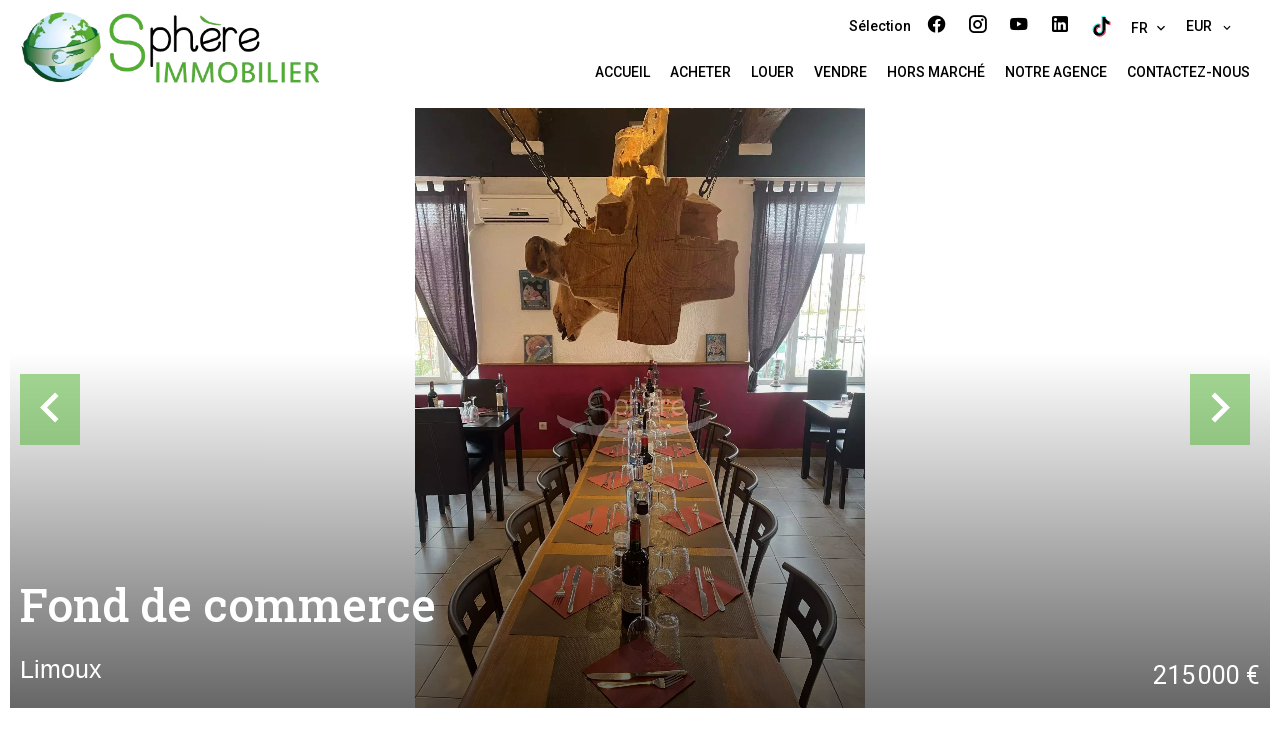

--- FILE ---
content_type: text/html; charset=UTF-8
request_url: https://agence-sphere.com/fr/propriete/vente+commerce+limoux+82400095
body_size: 8314
content:
<!DOCTYPE html>
<html lang="fr" prefix="og: http://ogp.me/ns#">
  <head>

                  <meta charset="UTF-8">
              <title> Fond de commerce</title>
              <meta name="description" content=" Fond de commerce restauration, équipement récent , sur un axe de passage avec parking, connu localement">
              <meta property="og:title" content=" Fond de commerce">
              <meta property="og:description" content=" Fond de commerce restauration, équipement récent , sur un axe de passage avec parking, connu localement">
              <link rel="canonical" href="https://agence-sphere.com/fr/propriete/vente+commerce+limoux+fond-de-commerce+82400095">
              <meta property="og:image" content="https://media.apimo.pro/cache/fbf17bea3524bc6a093e7a0c42e2f6b3_f75d4b43df_1920-original.jpg">
              <meta property="og:image:width" content="1440">
              <meta property="og:image:height" content="1920">
              <link rel="alternate" href="https://agence-sphere.com/fr/propriete/vente+commerce+limoux+fond-de-commerce+82400095" hreflang="x-default">
              <link rel="alternate" href="https://agence-sphere.com/fr/propriete/vente+commerce+limoux+fond-de-commerce+82400095" hreflang="fr-fr">
              <link rel="alternate" href="https://agence-sphere.com/en/property/sale+business+limoux+82400095" hreflang="en-gb">
              <meta property="og:url" content="https://agence-sphere.com/fr/propriete/vente+commerce+limoux+82400095">
              <meta name="viewport" content="width=device-width">
          
                                                          <link rel="stylesheet" href="https://d36vnx92dgl2c5.cloudfront.net/vendor/leaflet.markercluster/dist/MarkerCluster.css">                  <link rel="stylesheet" href="https://d36vnx92dgl2c5.cloudfront.net/vendor/leaflet/dist/leaflet.css">                  <link rel="stylesheet" href="https://d36vnx92dgl2c5.cloudfront.net/vendor/Leaflet.fullscreen/dist/leaflet.fullscreen.css">                  <link rel="stylesheet" href="https://d36vnx92dgl2c5.cloudfront.net/vendor/flag-icon-css/css/flag-icon.min.css">                  <link rel="stylesheet" href="https://d36vnx92dgl2c5.cloudfront.net/vendor/select2/dist/css/select2.min.css">                  <link rel="stylesheet" href="https://d36vnx92dgl2c5.cloudfront.net/cache/prod/Zenia-v2/3527/919d0a75f65bda1674124eb1be2f4f1fbc352b89-v1768500452.css">            
                                        <script async src="https://cache.consentframework.com/js/pa/28975/c/u8hMx/stub?lang=fr" ></script>                  <script async src="https://choices.consentframework.com/js/pa/28975/c/u8hMx/cmp?lang=fr" ></script>                                    <script async src="https://www.googletagmanager.com/gtag/js?id=G-6MYJ51ML8S" ></script>                  <script>
  window.dataLayer = window.dataLayer || [];
  function gtag(){dataLayer.push(arguments);}
  gtag('js', new Date());

  gtag('config', 'G-6MYJ51ML8S');
</script>
                                                                                                                                          
    
    

        
  </head>
  <body class="property chrome  thumbnail eupopup eupopup-bottom">

    <div class="g-recaptcha"></div>
    
    
    	<header>
		<div>
			<div data-id="0" class="zone zone-top-header ">


</div>


			<div data-id="1" class="zone zone-header-left ">

  <div id="696d87b6b4852-1" data-module-id="305728" data-instance="1" data-model-namespace="95aa6b577431"
      class="module module-305728 template-2 logo-template-2 module-logo "
            ><a href="/fr/" ><img src="https://d36vnx92dgl2c5.cloudfront.net/prod/Zenia-v2/3527/media/17c4ce658773a0d86c395c7916bf05c1.webp"  alt="logo" /></a></div>

</div>


			<div data-id="2" class="zone zone-header-right ">

  <div id="696d87b6b48c2-1" data-module-id="305785" data-instance="1" data-model-namespace="1346c3d6a3a6"
      class="module module-305785 template-1 cluster-template-1 module-cluster "
            ><nav id="696d87b6b62e7-1" data-module-id="305788" data-instance="1" data-model-namespace="f73150204e9d"
      class="module module-305788 template-1 menu-template-1 module-menu inline "
            ><ul><li><a href="/fr/selection" target="_self"  data-current=""><span>Sélection</span></a></li></ul></nav><div id="696d87b6b630b-1" data-module-id="305729" data-instance="1" data-model-namespace="baf43ced3a36"
      class="module module-305729 template-1 social-menu-template-1 module-social-menu "
            ><ul><li class="social facebook"><a href="https://www.facebook.com/marielle.garcia.39395/" target="_blank" rel="me"><i class="mdi mdi-facebook"></i><span>Facebook</span></a></li><li class="social instagram"><a href="https://www.instagram.com/sphere.immobilier/" target="_blank" rel="me"><i class="mdi mdi-instagram"></i><span>Instagram</span></a></li><li class="social youtube"><a href="https://youtube.com/channel/#" target="_blank" rel="me"><i class="mdi mdi-youtube"></i><span>Youtube</span></a></li><li class="social linkedin"><a href="https://www.linkedin.com/#" target="_blank" rel="me"><i class="mdi mdi-linkedin"></i><span>Linkedin</span></a></li><li class="social tiktok"><a href="https://www.tiktok.com/#" target="_blank" rel="me"><i class="mdi-bg mdi-tiktok"></i><span>TikTok</span></a></li></ul></div><div id="696d87b6b6324-1" data-module-id="305787" data-instance="1" data-model-namespace="71e79bc862f1"
      class="module module-305787 template-1 language-template-1 module-language "
            ><div class="hack ApiFieldGroup"><p class="CaptationContent" title="fr"><span>fr</span></p></div><div class="field-group" data-label="fr"><div class="content" style="display:none;"><ul><li  class="current" ><a href="https://agence-sphere.com/fr/propriete/vente+commerce+limoux+fond-de-commerce+82400095"><span class="culture">
																			français
																	</span></a></li><li ><a href="https://agence-sphere.com/en/property/sale+business+limoux+82400095"><span class="culture">
																			English
																	</span></a></li></ul></div></div></div><div id="696d87b6b633e-1" data-module-id="305810" data-instance="1" data-model-namespace="173eeb525c99"
      class="module module-305810 template-1 currency-template-1 module-currency "
            ><div class="hack ApiFieldGroup"><p class="CaptationContent" title="EUR"><span>EUR</span></p></div><div class="field-group" data-label="EUR"><div class="content" style="display:none;"><form name="currency-form" method="post"><div  class="form-group mb-3 "><div id="currency-form_currency" class="form-control"><input type="radio" id="currency-form_currency_0" name="currency-form[currency]" required="required" value="EUR"/><label for="currency-form_currency_0" class="required">EUR</label></div></div></form></div></div></div></div>
  <nav id="696d87b6b48ed-1" data-module-id="305730" data-instance="1" data-model-namespace="15eb9bd5e02a"
      class="module module-305730 template-1 menu-template-1 module-menu main column "
            ><button><i class="mdi mdi-menu"></i></button><ul><li><a href="/fr/" target="_self"  data-current=""><i class="mdi mdi-home"></i><span>Accueil</span></a></li><li><a href="/fr/acheter" target="_self"  data-current=""><span>Acheter</span></a></li><li><a href="/fr/louer" target="_self"  data-current=""><span>Louer</span></a></li><li><a href="/fr/vendre" target="_self"  data-current=""><span>Vendre</span></a></li><li><a href="/fr/hors-marche" target="_self"  data-current=""><span>Hors marché</span></a></li><li><a href="/fr/notre-agence" target="_self"  data-current=""><span>Notre agence</span></a></li><li><a href="/fr/contact" target="_self"  data-current=""><span>Contactez-nous</span></a></li></ul></nav>

</div>


		</div>
	</header>

	<section class="wrapper">
			<div data-id="3" class="zone zone-full-width ">

  <div id="696d87b6b4891-1" data-module-id="305746" data-instance="1" data-model-namespace="499354e55fcd"
      class="module module-305746 main template-1 slider-template-1 module-slider 	waiting
"
            ><div class="slider "><div class="" ><a href="https://d36vnx92dgl2c5.cloudfront.net/prod/Zenia-v2/3527/media/aedfbaea0d71da6564c9595983b6d5fb.webp" class="click-fullscreen" title="Vente Fonds de commerce Limoux"><img class="picture portrait" data-position="0" src="https://d36vnx92dgl2c5.cloudfront.net/prod/Zenia-v2/3527/media/aedfbaea0d71da6564c9595983b6d5fb.webp" alt="Vente Fonds de commerce Limoux"></a></a></div><div class="" ><a href="https://d36vnx92dgl2c5.cloudfront.net/prod/Zenia-v2/3527/media/c51b93c13be14818493eacd96c4afba0.webp" class="click-fullscreen" title="Vente Fonds de commerce Limoux"><img class="picture  img-lazy-load" data-position="1" data-low-src="https://d36vnx92dgl2c5.cloudfront.net/prod/Zenia-v2/3527/media/cf61b9f4f66fe9f837caeb50e2df5bdc.webp" data-src="https://d36vnx92dgl2c5.cloudfront.net/prod/Zenia-v2/3527/media/c51b93c13be14818493eacd96c4afba0.webp" alt="Vente Fonds de commerce Limoux"></a></a></div><div class="" ><a href="https://d36vnx92dgl2c5.cloudfront.net/prod/Zenia-v2/3527/media/c47e3398631f084f07a75a8bc2a0b022.webp" class="click-fullscreen" title="Vente Fonds de commerce Limoux"><img class="picture  img-lazy-load" data-position="2" data-low-src="https://d36vnx92dgl2c5.cloudfront.net/prod/Zenia-v2/3527/media/41a0fa1549c3da7ced699883cc59ff68.webp" data-src="https://d36vnx92dgl2c5.cloudfront.net/prod/Zenia-v2/3527/media/c47e3398631f084f07a75a8bc2a0b022.webp" alt="Vente Fonds de commerce Limoux"></a></a></div><div class="" ><a href="https://d36vnx92dgl2c5.cloudfront.net/prod/Zenia-v2/3527/media/879550813b43c6a7677c02abeec213e8.webp" class="click-fullscreen" title="Vente Fonds de commerce Limoux"><img class="picture  img-lazy-load" data-position="3" data-low-src="https://d36vnx92dgl2c5.cloudfront.net/prod/Zenia-v2/3527/media/13ebffbfbd49ca07f64a70ae3b8c6e24.webp" data-src="https://d36vnx92dgl2c5.cloudfront.net/prod/Zenia-v2/3527/media/879550813b43c6a7677c02abeec213e8.webp" alt="Vente Fonds de commerce Limoux"></a></a></div><div class="" ><a href="https://d36vnx92dgl2c5.cloudfront.net/prod/Zenia-v2/3527/media/7ce231b622d75c5259694e4a3e744561.webp" class="click-fullscreen" title="Vente Fonds de commerce Limoux"><img class="picture  img-lazy-load" data-position="4" data-low-src="https://d36vnx92dgl2c5.cloudfront.net/prod/Zenia-v2/3527/media/c644827af7ef87d6103b0816165c3013.webp" data-src="https://d36vnx92dgl2c5.cloudfront.net/prod/Zenia-v2/3527/media/7ce231b622d75c5259694e4a3e744561.webp" alt="Vente Fonds de commerce Limoux"></a></a></div><div class="" ><a href="https://d36vnx92dgl2c5.cloudfront.net/prod/Zenia-v2/3527/media/5161d1da4d66782e61934756b14c83ad.webp" class="click-fullscreen" title="Vente Fonds de commerce Limoux"><img class="picture portrait img-lazy-load" data-position="5" data-low-src="https://d36vnx92dgl2c5.cloudfront.net/prod/Zenia-v2/3527/media/72ec7fc40fdba274c8b77c48d694dde8.webp" data-src="https://d36vnx92dgl2c5.cloudfront.net/prod/Zenia-v2/3527/media/5161d1da4d66782e61934756b14c83ad.webp" alt="Vente Fonds de commerce Limoux"></a></a></div><div class="" ><a href="https://d36vnx92dgl2c5.cloudfront.net/prod/Zenia-v2/3527/media/eb99a8005cdd917125cf4983bf0142e2.webp" class="click-fullscreen" title="Vente Fonds de commerce Limoux"><img class="picture  img-lazy-load" data-position="6" data-low-src="https://d36vnx92dgl2c5.cloudfront.net/prod/Zenia-v2/3527/media/bcdce30d8c2801075287518643cc21dc.webp" data-src="https://d36vnx92dgl2c5.cloudfront.net/prod/Zenia-v2/3527/media/eb99a8005cdd917125cf4983bf0142e2.webp" alt="Vente Fonds de commerce Limoux"></a></a></div><div class="" ><a href="https://d36vnx92dgl2c5.cloudfront.net/prod/Zenia-v2/3527/media/b48158dfa380cb0059f811645a13b379.webp" class="click-fullscreen" title="Vente Fonds de commerce Limoux"><img class="picture  img-lazy-load" data-position="7" data-low-src="https://d36vnx92dgl2c5.cloudfront.net/prod/Zenia-v2/3527/media/2ad7e74d8d4177a89a4356f0c6b64799.webp" data-src="https://d36vnx92dgl2c5.cloudfront.net/prod/Zenia-v2/3527/media/b48158dfa380cb0059f811645a13b379.webp" alt="Vente Fonds de commerce Limoux"></a></a></div><div class="" ><a href="https://d36vnx92dgl2c5.cloudfront.net/prod/Zenia-v2/3527/media/f56ed9f78e22b2e51fff2b4655667f01.webp" class="click-fullscreen" title="Vente Fonds de commerce Limoux"><img class="picture  img-lazy-load" data-position="8" data-low-src="https://d36vnx92dgl2c5.cloudfront.net/prod/Zenia-v2/3527/media/9f445c6f96036fdef7150cacb2f3f439.webp" data-src="https://d36vnx92dgl2c5.cloudfront.net/prod/Zenia-v2/3527/media/f56ed9f78e22b2e51fff2b4655667f01.webp" alt="Vente Fonds de commerce Limoux"></a></a></div><div class="" ><a href="https://d36vnx92dgl2c5.cloudfront.net/prod/Zenia-v2/3527/media/3baf600c6edc11fe679412dfe3038ff4.webp" class="click-fullscreen" title="Vente Fonds de commerce Limoux"><img class="picture  img-lazy-load" data-position="9" data-low-src="https://d36vnx92dgl2c5.cloudfront.net/prod/Zenia-v2/3527/media/6232e529c6076bceafdda54f36ef97fd.webp" data-src="https://d36vnx92dgl2c5.cloudfront.net/prod/Zenia-v2/3527/media/3baf600c6edc11fe679412dfe3038ff4.webp" alt="Vente Fonds de commerce Limoux"></a></a></div><div class="" ><a href="https://d36vnx92dgl2c5.cloudfront.net/prod/Zenia-v2/3527/media/f06c15efb62a3fba75e220afad4e7b8b.webp" class="click-fullscreen" title="Vente Fonds de commerce Limoux"><img class="picture  img-lazy-load" data-position="10" data-low-src="https://d36vnx92dgl2c5.cloudfront.net/prod/Zenia-v2/3527/media/ef52c51aec0afa4b52170fe4e35de53c.webp" data-src="https://d36vnx92dgl2c5.cloudfront.net/prod/Zenia-v2/3527/media/f06c15efb62a3fba75e220afad4e7b8b.webp" alt="Vente Fonds de commerce Limoux"></a></a></div><div class="" ><a href="https://d36vnx92dgl2c5.cloudfront.net/prod/Zenia-v2/3527/media/efe14e49743924eeae1a05c3e54fe198.webp" class="click-fullscreen" title="Vente Fonds de commerce Limoux"><img class="picture  img-lazy-load" data-position="11" data-low-src="https://d36vnx92dgl2c5.cloudfront.net/prod/Zenia-v2/3527/media/71335dfdc2a509c79a14f6e21337e90b.webp" data-src="https://d36vnx92dgl2c5.cloudfront.net/prod/Zenia-v2/3527/media/efe14e49743924eeae1a05c3e54fe198.webp" alt="Vente Fonds de commerce Limoux"></a></a></div><div class="" ><a href="https://d36vnx92dgl2c5.cloudfront.net/prod/Zenia-v2/3527/media/30cbe064d56aad4d76070ee0ecedee74.webp" class="click-fullscreen" title="Vente Fonds de commerce Limoux"><img class="picture  img-lazy-load" data-position="12" data-low-src="https://d36vnx92dgl2c5.cloudfront.net/prod/Zenia-v2/3527/media/c17b6ce7cdb2444e64ea5f441b04a2a9.webp" data-src="https://d36vnx92dgl2c5.cloudfront.net/prod/Zenia-v2/3527/media/30cbe064d56aad4d76070ee0ecedee74.webp" alt="Vente Fonds de commerce Limoux"></a></a></div><div class="" ><a href="https://d36vnx92dgl2c5.cloudfront.net/prod/Zenia-v2/3527/media/e98db6f7d1750e86e7e159aa6308bf1c.webp" class="click-fullscreen" title="Vente Fonds de commerce Limoux"><img class="picture  img-lazy-load" data-position="13" data-low-src="https://d36vnx92dgl2c5.cloudfront.net/prod/Zenia-v2/3527/media/d9760f6fdf09dea2cdf4614e3ef28b1e.webp" data-src="https://d36vnx92dgl2c5.cloudfront.net/prod/Zenia-v2/3527/media/e98db6f7d1750e86e7e159aa6308bf1c.webp" alt="Vente Fonds de commerce Limoux"></a></a></div><div class="" ><a href="https://d36vnx92dgl2c5.cloudfront.net/prod/Zenia-v2/3527/media/016e6c3af4e72f3dc546cbce6c5c3607.webp" class="click-fullscreen" title="Vente Fonds de commerce Limoux"><img class="picture portrait img-lazy-load" data-position="14" data-low-src="https://d36vnx92dgl2c5.cloudfront.net/prod/Zenia-v2/3527/media/721ae5b4b6965740fe5d9a4d7c7c95e1.webp" data-src="https://d36vnx92dgl2c5.cloudfront.net/prod/Zenia-v2/3527/media/016e6c3af4e72f3dc546cbce6c5c3607.webp" alt="Vente Fonds de commerce Limoux"></a></a></div><div class="" ><a href="https://d36vnx92dgl2c5.cloudfront.net/prod/Zenia-v2/3527/media/0cb19f4f38021646500c400765f1560e.webp" class="click-fullscreen" title="Vente Fonds de commerce Limoux"><img class="picture  img-lazy-load" data-position="15" data-low-src="https://d36vnx92dgl2c5.cloudfront.net/prod/Zenia-v2/3527/media/0fb5be571eb132df87a460c273e12b34.webp" data-src="https://d36vnx92dgl2c5.cloudfront.net/prod/Zenia-v2/3527/media/0cb19f4f38021646500c400765f1560e.webp" alt="Vente Fonds de commerce Limoux"></a></a></div><div class="" ><a href="https://d36vnx92dgl2c5.cloudfront.net/prod/Zenia-v2/3527/media/012702e5aa35ddd17426b9d7302596ee.webp" class="click-fullscreen" title="Vente Fonds de commerce Limoux"><img class="picture  img-lazy-load" data-position="16" data-low-src="https://d36vnx92dgl2c5.cloudfront.net/prod/Zenia-v2/3527/media/dfe9302d469e3d6e6d94bb627db9c1b2.webp" data-src="https://d36vnx92dgl2c5.cloudfront.net/prod/Zenia-v2/3527/media/012702e5aa35ddd17426b9d7302596ee.webp" alt="Vente Fonds de commerce Limoux"></a></a></div></div><div class="api-spinner"><div class="bounce1"></div><div class="bounce2"></div><div class="bounce3"></div></div></div>
  <div id="696d87b6b48ff-1" data-module-id="305747" data-instance="1" data-model-namespace="2b9ae6dda0f4"
      class="module module-305747 template-19 property-info-template-19 module-property-info "
            data-property-id="82400095"><h1>Fond de commerce<br><span>Limoux</span><br></h1><p class="price">215 000 €</p></div>

</div>


	<section data-id="4" class="zone zone-top-content ">


</section>


	<section class="row-2 clearfix">
		<div data-id="5" class="zone zone-left-content ">

  <div id="696d87b6b48ad-1" data-module-id="305748" data-instance="1" data-model-namespace="4cb543595a0b"
      class="module module-305748 template-1 breadcrumb-template-1 module-breadcrumb "
            ><nav><ul><li class="module-breadcrumb-tab"><a href="/fr/">Accueil</a></li><li class="module-breadcrumb-tab"><h2><a>Vente fonds de commerce Limoux, 4 pièces,   215 000 €</a></h2></li></ul></nav></div>
  <div id="696d87b6b4911-1" data-module-id="305749" data-instance="1" data-model-namespace="323050c17b54"
      class="module module-305749 template-4 property-info-template-4 module-property-info "
            data-property-id="82400095"><div class="module-header"><h3 class="module-header-title">Informations complémentaires</h3></div><h3 class="title property-title-4" >Fond de commerce</h3><span class="price">215 000 €</span><p class="comment" id="description">
          Fond de commerce restauration, équipement récent , sur un axe de passage avec parking, connu localement
      </p></div>
  <div id="696d87b6b4951-1" data-module-id="305824" data-instance="1" data-model-namespace="4171b7e90edd"
      class="module module-305824 template-17 property-info-template-17 module-property-info "
            data-property-id="82400095"><div class="module-header"><h2 class="module-header-title">Autres visuels</h2></div><p class="no-information">
      Pas d'informations disponibles
    </p></div>
  <div id="696d87b6b4979-1" data-module-id="305756" data-instance="1" data-model-namespace="133879fa5907"
      class="module module-305756 template-1 cluster-template-1 module-cluster "
            ><div id="696d87b6b7b21-1" data-module-id="305752" data-instance="1" data-model-namespace="c21eb93eda5e"
      class="module module-305752 template-5 property-info-template-5 module-property-info "
            data-property-id="82400095"><div class="module-header"><h3 class="module-header-title">Surfaces</h3></div><ul><li>
          1 Salle de réception <span>93 m²</span></li><li>
          1 Toilette PMR <span>5 m²</span></li><li>
          1 Hall d'entrée <span>13 m²</span></li><li>
          1 Stock / Réserve <span>12 m²</span></li><li>
          1 Terrasse <span>55 m²</span></li><li>
          1 Cuisine équipée <span>20 m²</span></li></ul></div><div id="696d87b6b7b49-1" data-module-id="305753" data-instance="1" data-model-namespace="b49824560d0f"
      class="module module-305753 template-8 property-info-template-8 module-property-info "
            data-property-id="82400095"><div class="module-header"><h3 class="module-header-title">Proximités</h3></div><ul><li>Bus <span>50 mètres</span></li><li>Centre ville <span>50 mètres</span></li><li>École secondaire <span>50 mètres</span></li><li>Lac <span>15 minutes</span></li><li>Parking public <span>50 mètres</span></li></ul></div><div id="696d87b6b7b61-1" data-module-id="305754" data-instance="1" data-model-namespace="347514b6b26d"
      class="module module-305754 template-6 property-info-template-6 module-property-info "
            data-property-id="82400095"><div class="module-header"><h3 class="module-header-title">Prestations</h3></div><ul class="list-inline list-inline-30"><li>Air conditionné</li><li>Double vitrage</li><li>Internet</li><li>Accès handicapé</li><li>Alarme</li><li>Vidéo surveillance</li></ul></div><div id="696d87b6b7b76-1" data-module-id="305755" data-instance="1" data-model-namespace="d539806f6c82"
      class="module module-305755 template-7 property-info-template-7 module-property-info "
            data-property-id="82400095"><div class="module-header"><h3 class="module-header-title">Mentions légales</h3></div><ul><li>
          Honoraires à la charge du vendeur
                  </li><li>
          Charges
          <span>13656 € / an</span></li></ul></div></div>
  <div id="696d87b6b49bb-1" data-module-id="305763" data-instance="1" data-model-namespace="82ddb5ec487e"
      class="module module-305763 template-33 property-info-template-33 module-property-info "
            data-property-id="82400095"><div class="module-header"><h2 class="module-header-title">Efficacité énergétique</h2></div><div class="energy-diagnostics"></div><p class="no-information">
      Pas d'informations disponibles
    </p></div>

</div>


		<div data-id="6" class="zone zone-right-content ">

  <div id="696d87b6b48d4-1" data-module-id="305846" data-instance="1" data-model-namespace="2085ddfa1128"
      class="module module-305846 template-3 property-info-template-3 module-property-info "
            data-property-id="82400095"><div class="summary details clearfix"><ul><li>Référence <span>2203</span></li><li>Pièces <span>4 pièces</span></li><li>Type de chauffage <span>Climatisation</span></li><li>Énergie de chauffage <span>Electrique</span></li><li>Moyen de chauffage <span>Individuel</span></li><li>Type d'eau chaude <span>Chauffe-eau</span></li><li>Moyen d'eau chaude <span>Individuelle</span></li><li>Eaux usées <span>Tout à l&#039;égout</span></li><li>État <span>Excellent état</span></li><li>Étage <span>Rez-de-chaussée</span></li></ul></div></div>
  <div id="696d87b6b4926-1" data-module-id="305757" data-instance="1" data-model-namespace="d3cc8c5de84c"
      class="module module-305757 template-1 leafletmap-template-1 module-leaflet-map module-map "
            ><div id="696d87b6b4926-1-inner-map" class="inner-map"></div></div>
  <div id="696d87b6b4989-1" data-module-id="305759" data-instance="1" data-model-namespace="44f6849f090d"
      class="module module-305759 template-3 share-template-3 module-share "
            ><div class="module-header"><h3 class="module-header-title">Partager</h3></div><div class="content"><ul><li class="social facebook icon-facebook icon-border"><a href="#"><i class="mdi mdi-facebook"></i><span>Facebook</span></a></li><li class="social twitter icon-twitter icon-border"><a href="#"><i class="mdi mdi-twitter"></i><span>Twitter</span></a></li><li class="social linkedin icon-linkedin icon-border"><a href="#"><i class="mdi mdi-linkedin"></i><span>Linkedin</span></a></li><li class="social whatsapp icon-whatsapp icon-border"><a href="#"><i class="mdi mdi-whatsapp"></i><span>Whatsapp</span></a></li><li class="social email icon-email icon-border"><a href="#popup-696d87b6b4989-1" id="open-popup-share-696d87b6b4989-1"><i class="mdi mdi-email"></i><span>email</span></a></li></ul></div><div id="popup-696d87b6b4989-1" class="popup-module-share popup-module-305759 template-3 mfp-hide"><div class="picture ratioPicture"><img class="picture img-lazy-load"  src="https://d36vnx92dgl2c5.cloudfront.net/prod/Zenia-v2/3527/media/31cbade9198ba35b0df23fb4e4823d0d.webp" data-src="https://d36vnx92dgl2c5.cloudfront.net/prod/Zenia-v2/3527/media/aedfbaea0d71da6564c9595983b6d5fb.webp" alt="34"></div><h2>Vente Fonds de commerce, Limoux </h2><h3>Partager ce bien par e-mail</h2><form name="share-form-305759" method="post" action="https://agence-sphere.com/fr/propriete/vente+commerce+limoux+82400095"><div class="field email_from email"><input type="email" id="share-form-305759_email_from" name="share-form-305759[email_from]" required="required" placeholder="Votre e-mail" class="" /></div><div class="field email_to email"><input type="email" id="share-form-305759_email_to" name="share-form-305759[email_to]" required="required" placeholder="à" class="" /></div><div class="field message textarea"><textarea id="share-form-305759_message" name="share-form-305759[message]" placeholder="Message" class=""></textarea></div><div class="field recaptcha recaptcha"><script>

                    window.onloadCallback = function() {
                        $('.g-recaptcha').each(function(i, v) {
                            const $placeholder = $(this)

                            $placeholder.data('widget-id', i);

                            grecaptcha.render( this, {
                                callback: function( token ) {

                                    return new Promise(function(resolve, reject) {
                                    if( grecaptcha === undefined ) {
                                        console.log( 'reCaptcha not defined' )
                                        reject()
                                    }

                                    var response = grecaptcha.getResponse( $placeholder.data('widget-id') )
                                    if( !response ) {
                                        console.log( 'Could not get reCaptcha response' )
                                        reject()
                                    }

                                    const $form = $placeholder.closest('form')

                                    $form.find('.g-recaptcha-response').val( token )
                                    // Add a class that will be used to bypass the prevented submit event
                                    $form.addClass('recap-done')
                                    // submit by clicking the submit button of your form
                                    .find('[type="submit"]').trigger('click')
                                    resolve()
                                    grecaptcha.reset( $placeholder.data('widget-id') )
                                    })
                                },
                                sitekey: '6LctG6wUAAAAALSwjJO9bWoLzy3gi7yZn305f91K',
                                size: 'invisible', // This makes the real reCaptcha V2 Invisible
                            });
                        });
                    };

                </script><div class="g-recaptcha" data-sitekey="6LctG6wUAAAAALSwjJO9bWoLzy3gi7yZn305f91K"></div></div><div class="rgpd"><input type="checkbox" required><label>J’ai lu et j'accepte la <a href="/fr/mentions-legales">politique de confidentialité</a> de ce site</label></div><div><button type="submit" id="share-form-305759_submit" name="share-form-305759[submit]" class="submit">Envoyer</button></div></form></div></div>
  <div id="696d87b6b49cf-1" data-module-id="305764" data-instance="1" data-model-namespace="6665651e33e1"
      class="module module-305764 template-1 similar-template-1 module-similar "
            ><div class="module-header"><h3 class="module-header-title">Biens similaires</h3></div><div class="items"><div class="item col col-4" data-property-id="3275639"><a href="/fr/propriete/vente+maison+limoux+villa-renovee-avec-superbe-vue+3275639" title="Villa rénovée avec superbe vue" target="_self"><div class="picture-content"><div class="picture"><img src="https://d36vnx92dgl2c5.cloudfront.net/prod/Zenia-v2/3527/media/ab912d58134002204286a268cf2d4905.webp" alt="Villa rénovée avec superbe vue"></div></div><div class="info-content"><h3>Maison,
								Limoux</h3><p class="price">199 000 €</p></div></a></div><div class="item col col-4" data-property-id="84088693"><a href="/fr/propriete/vente+maison+limoux+villa-avec-jardin-et-garage+84088693" title="Villa avec jardin et garage" target="_self"><div class="picture-content"><div class="picture"><img src="https://d36vnx92dgl2c5.cloudfront.net/prod/Zenia-v2/3527/media/ffb0094408b798dd8260968b5ec2590f.webp" alt="Villa avec jardin et garage"></div></div><div class="info-content"><h3>Maison,
								Limoux</h3><p class="price">199 900 €</p></div></a></div></div></div>

</div>


	</section>
	<section data-id="7" class="zone zone-bottom-content ">

  <div id="696d87b6b47f2-1" data-module-id="305760" data-instance="1" data-model-namespace="6bd4b3e4d7bf"
      class="module module-305760 template-1 cluster-template-1 module-cluster "
            ><div id="696d87b6b57ec-1" data-module-id="305761" data-instance="1" data-model-namespace="0d11e1da27dc"
      class="module module-305761 template-1 user-template-1 module-user hidden "
            ><ul class="listing"></ul></div><div id="696d87b6b582b-1" data-module-id="305762" data-instance="1" data-model-namespace="d3d1b4c95b0a"
      class="module module-305762 template-1 contact-template-1 module-contact "
            ><div class="module-header"><h2 class="module-header-title">Demande d'informations supplémentaires</h2></div><form name="contact-form-305762" method="post" action="https://agence-sphere.com/fr/propriete/vente+commerce+limoux+82400095"><div class="field firstname text"><input type="text" id="contact-form-305762_firstname" name="contact-form-305762[firstname]" required="required" placeholder="Prénom" class="" name="firstname" /></div><div class="field lastname text"><input type="text" id="contact-form-305762_lastname" name="contact-form-305762[lastname]" required="required" placeholder="Nom de famille" class="" name="lastname" /></div><div class="field email email"><input type="email" id="contact-form-305762_email" name="contact-form-305762[email]" required="required" placeholder="E-mail" class="" name="email" /></div><div class="field phone tel"><input id="contact-form-305762_phone" name="contact-form-305762[phone]" required="required" placeholder="Téléphone" class="" name="phone" type="tel" default-value=""  /></div><div class="field message textarea"><textarea id="contact-form-305762_message" name="contact-form-305762[message]" placeholder="Message" class="" name="message"></textarea></div><div class="field recaptcha recaptcha"><script>

                    window.onloadCallback = function() {
                        $('.g-recaptcha').each(function(i, v) {
                            const $placeholder = $(this)

                            $placeholder.data('widget-id', i);

                            grecaptcha.render( this, {
                                callback: function( token ) {

                                    return new Promise(function(resolve, reject) {
                                    if( grecaptcha === undefined ) {
                                        console.log( 'reCaptcha not defined' )
                                        reject()
                                    }

                                    var response = grecaptcha.getResponse( $placeholder.data('widget-id') )
                                    if( !response ) {
                                        console.log( 'Could not get reCaptcha response' )
                                        reject()
                                    }

                                    const $form = $placeholder.closest('form')

                                    $form.find('.g-recaptcha-response').val( token )
                                    // Add a class that will be used to bypass the prevented submit event
                                    $form.addClass('recap-done')
                                    // submit by clicking the submit button of your form
                                    .find('[type="submit"]').trigger('click')
                                    resolve()
                                    grecaptcha.reset( $placeholder.data('widget-id') )
                                    })
                                },
                                sitekey: '6LctG6wUAAAAALSwjJO9bWoLzy3gi7yZn305f91K',
                                size: 'invisible', // This makes the real reCaptcha V2 Invisible
                            });
                        });
                    };

                </script><div class="g-recaptcha" data-sitekey="6LctG6wUAAAAALSwjJO9bWoLzy3gi7yZn305f91K"></div></div><div class="rgpd"><input type="checkbox" required><label>J’ai lu et j'accepte la <a href="/fr/mentions-legales">politique de confidentialité</a> de ce site</label></div><div><button type="submit" id="contact-form-305762_submit" name="contact-form-305762[submit]" class="submit">
                Envoyer
    </button></div></form></div></div>

</section>


	</section>

	<footer>
		<div data-id="8" class="zone zone-footer ">

  <nav id="696d87b6b486e-1" data-module-id="305731" data-instance="1" data-model-namespace="634c0039156f"
      class="module module-305731 template-1 menu-template-1 module-menu inline "
            ><ul><li><a href="/fr/" target="_self"  data-current=""><i class="mdi mdi-home"></i><span>Accueil</span></a></li><li><a href="/fr/acheter" target="_self"  data-current=""><span>Acheter</span></a></li><li><a href="/fr/notre-agence" target="_self"  data-current=""><span>Notre agence</span></a></li><li><a href="/fr/contact" target="_self"  data-current=""><span>Contactez-nous</span></a></li></ul></nav>
  <div id="696d87b6b4963-1" data-module-id="305734" data-instance="1" data-model-namespace="7d0b5f51c10a"
      class="module module-305734 template-1 social-menu-template-1 module-social-menu "
            ><ul><li class="social facebook"><a href="https://www.facebook.com/marielle.garcia.39395/" target="_blank" rel="me"><i class="mdi mdi-facebook"></i><span>Facebook</span></a></li><li class="social instagram"><a href="https://www.instagram.com/sphere.immobilier/" target="_blank" rel="me"><i class="mdi mdi-instagram"></i><span>Instagram</span></a></li><li class="social youtube"><a href="https://youtube.com/channel/#" target="_blank" rel="me"><i class="mdi mdi-youtube"></i><span>Youtube</span></a></li><li class="social linkedin"><a href="https://www.linkedin.com/#" target="_blank" rel="me"><i class="mdi mdi-linkedin"></i><span>Linkedin</span></a></li><li class="social tiktok"><a href="https://www.tiktok.com/#" target="_blank" rel="me"><i class="mdi-bg mdi-tiktok"></i><span>TikTok</span></a></li></ul></div>

</div>


		<div data-id="9" class="zone zone-legal ">

  <div id="696d87b6b493c-1" data-module-id="305777" data-instance="1" data-model-namespace="b8ec1c20d0d8"
      class="module module-305777 template-3 legal-template-3 module-legal template3 "
            ><nav><ul><li><a href="/fr/">
					©2026
					Agence Sphère
				</a></li><li ><a href="/fr/mentions-legales">Mentions légales</a></li><li ><a href="/fr/mentions-legales/honoraires">Honoraires d'agence</a></li><li><a href='javascript:Sddan.cmp.displayUI()'>Changer ses préférences cookies</a></li><li><a href="https://apimo.net/fr/site-internet/">
										Design by <span>Apimo™</span></a></li></ul></nav></div>

</div>


	</footer>

                      <link media="print"onload="this.media='all'"rel="stylesheet" href="https://d36vnx92dgl2c5.cloudfront.net/static/Realtix/Global/mdi/css/materialdesignicons.min.css">                  <link media="print"onload="this.media='all'"rel="stylesheet" href="https://d36vnx92dgl2c5.cloudfront.net/vendor/kernel-webfont/build/css/icons.css">                                                                                                                        
    
                  <script src="https://d36vnx92dgl2c5.cloudfront.net/cache/prod/Zenia-v2/3527/model/27f7098606ea3a4efc3d54e3cf6bfd09c6c50932-v1768785847.2113.js" ></script>                                                      <script src="https://d36vnx92dgl2c5.cloudfront.net/vendor/jquery/dist/jquery.min.js" ></script>                                                      <script src="https://d36vnx92dgl2c5.cloudfront.net/vendor/owl.carousel/owl.carousel.js" ></script>                  <script type="application/ld+json">
{
  "@context": "https://schema.org/",
  "@type": "Product",
  "name": "module_property_info_title",
  "image": [
          "https://d36vnx92dgl2c5.cloudfront.net/prod/Zenia-v2/3527/media/aedfbaea0d71da6564c9595983b6d5fb.webp",          "https://d36vnx92dgl2c5.cloudfront.net/prod/Zenia-v2/3527/media/c51b93c13be14818493eacd96c4afba0.webp",          "https://d36vnx92dgl2c5.cloudfront.net/prod/Zenia-v2/3527/media/c47e3398631f084f07a75a8bc2a0b022.webp",          "https://d36vnx92dgl2c5.cloudfront.net/prod/Zenia-v2/3527/media/879550813b43c6a7677c02abeec213e8.webp",          "https://d36vnx92dgl2c5.cloudfront.net/prod/Zenia-v2/3527/media/7ce231b622d75c5259694e4a3e744561.webp",          "https://d36vnx92dgl2c5.cloudfront.net/prod/Zenia-v2/3527/media/5161d1da4d66782e61934756b14c83ad.webp",          "https://d36vnx92dgl2c5.cloudfront.net/prod/Zenia-v2/3527/media/eb99a8005cdd917125cf4983bf0142e2.webp",          "https://d36vnx92dgl2c5.cloudfront.net/prod/Zenia-v2/3527/media/b48158dfa380cb0059f811645a13b379.webp",          "https://d36vnx92dgl2c5.cloudfront.net/prod/Zenia-v2/3527/media/f56ed9f78e22b2e51fff2b4655667f01.webp",          "https://d36vnx92dgl2c5.cloudfront.net/prod/Zenia-v2/3527/media/3baf600c6edc11fe679412dfe3038ff4.webp",          "https://d36vnx92dgl2c5.cloudfront.net/prod/Zenia-v2/3527/media/f06c15efb62a3fba75e220afad4e7b8b.webp",          "https://d36vnx92dgl2c5.cloudfront.net/prod/Zenia-v2/3527/media/efe14e49743924eeae1a05c3e54fe198.webp",          "https://d36vnx92dgl2c5.cloudfront.net/prod/Zenia-v2/3527/media/30cbe064d56aad4d76070ee0ecedee74.webp",          "https://d36vnx92dgl2c5.cloudfront.net/prod/Zenia-v2/3527/media/e98db6f7d1750e86e7e159aa6308bf1c.webp",          "https://d36vnx92dgl2c5.cloudfront.net/prod/Zenia-v2/3527/media/016e6c3af4e72f3dc546cbce6c5c3607.webp",          "https://d36vnx92dgl2c5.cloudfront.net/prod/Zenia-v2/3527/media/0cb19f4f38021646500c400765f1560e.webp",          "https://d36vnx92dgl2c5.cloudfront.net/prod/Zenia-v2/3527/media/012702e5aa35ddd17426b9d7302596ee.webp"       ],
  "sku": "82400095",
  "brand": {
    "@type": "Organization",
    "name": "Agence Sphère"
  },
    "description": "Fond\u0020de\u0020commerce\u0020restauration,\u0020\u00E9quipement\u0020r\u00E9cent\u0020,\u0020sur\u0020un\u0020axe\u0020de\u0020passage\u0020avec\u0020parking,\u0020connu\u0020localement",
    "offers": {
    "@type": "Offer",
    "url": "https://agence-sphere.com/fr/propriete/vente+commerce+limoux+82400095",
    "priceCurrency": "EUR",
        "price": "215000.00",
        "priceValidUntil": "2026-02-19",
    "availability": "InStock",
    "seller": {
      "@type": "Organization",
      "name": "Agence Sphère"
    }
  }
}
</script>
                  <script src="https://d36vnx92dgl2c5.cloudfront.net/vendor/leaflet/dist/leaflet.js" ></script>                  <script src="https://d36vnx92dgl2c5.cloudfront.net/vendor/Leaflet.fullscreen/dist/Leaflet.fullscreen.min.js" ></script>                  <script src="https://d36vnx92dgl2c5.cloudfront.net/vendor/leaflet.markercluster/dist/leaflet.markercluster.js" ></script>                  <script src="https://d36vnx92dgl2c5.cloudfront.net/vendor/select2/dist/js/select2.full.min.js" ></script>                  <script src="https://d36vnx92dgl2c5.cloudfront.net/cache/prod/Zenia-v2/3527/757c6bf4da14feb55bf0b08aa35324d033392972-v1768500452.js" ></script>        
        
    
    <div class="recaptcha-terms">
      <p>Ce site est protégé par reCAPTCHA et les règles de <a target='_blank' href='https://policies.google.com/privacy'>confidentialité</a> et les <a target='_blank' href='https://policies.google.com/terms'>conditions d'utilisation</a> de Google s'appliquent.</p>
    </div>

  </body>
</html>


--- FILE ---
content_type: text/css
request_url: https://d36vnx92dgl2c5.cloudfront.net/cache/prod/Zenia-v2/3527/919d0a75f65bda1674124eb1be2f4f1fbc352b89-v1768500452.css
body_size: 25906
content:
@import url("https://fonts.googleapis.com/css2?family=Open+Sans:wght@300&family=Roboto+Slab:wght@100;200;300;400;500;600;700;800;900&family=Roboto:ital,wght@0,100;0,300;0,400;0,500;0,700;0,900;1,100;1,300;1,400;1,500;1,700;1,900&display=swap");.layout{max-width:1440px;margin:0 auto}.fixed{position:fixed;top:0;right:10px;left:10px;background-color:#fff;z-index:9999}.api-spinner{display:flex;flex-direction:row;flex-wrap:wrap;align-items:center;justify-content:center;position:absolute;top:0;left:0;width:100%;height:100%;background-color:rgba(0,0,0,0.5)}.api-spinner>div{width:18px;height:18px;background-color:#fff;border-radius:100%;display:inline-block;-webkit-animation:sk-bouncedelay 1.4s infinite ease-in-out both;animation:sk-bouncedelay 1.4s infinite ease-in-out both}.api-spinner .bounce1{-webkit-animation-delay:-0.32s;animation-delay:-0.32s}.api-spinner .bounce2{-webkit-animation-delay:-0.16s;animation-delay:-0.16s}@-webkit-keyframes sk-bouncedelay{0%,80%,100%{-webkit-transform:scale(0)}40%{-webkit-transform:scale(1)}}@keyframes sk-bouncedelay{0%,80%,100%{-webkit-transform:scale(0);transform:scale(0)}40%{-webkit-transform:scale(1);transform:scale(1)}}html{box-sizing:border-box}*,*:before,*:after{box-sizing:inherit}.clearfix:after,.zone:after,.module-cluster:after{content:"";display:table;clear:both}.ratioPicture{position:relative;padding-bottom:66.6%;overflow:hidden}.ratioPicture[data-ratio="1/1"]{padding-bottom:100%}.ratioPicture[data-ratio="2/3"]{padding-bottom:150%}.ratioPicture[data-ratio="3/2"]{padding-bottom:66.6%}.ratioPicture[data-ratio="4/3"]{padding-bottom:75%}.ratioPicture[data-ratio="16/9"]{padding-bottom:56.25%}.ratioPicture img,.ratioPicture iframe{position:absolute;top:-9999px;bottom:-9999px;left:-9999px;right:-9999px;height:100%;margin:auto;max-width:none !important;max-height:none !important}.ratio[data-ratio="1/1"]{aspect-ratio:1/1}.ratio[data-ratio="2/3"]{aspect-ratio:2/3}.ratio[data-ratio="1/2"]{aspect-ratio:1/2}.ratio[data-ratio="9/10"]{aspect-ratio:9/10}.ratio[data-ratio="3/2"]{aspect-ratio:3/2}.ratio[data-ratio="4/3"]{aspect-ratio:4/3}.ratio[data-ratio="16/9"]{aspect-ratio:16/9}.ratio[data-ratio="4"]{aspect-ratio:4}.ratio[data-ratio="3"]{aspect-ratio:3}.row-1,.row-2,.row-3,.row-4,.row-5,.row-6{position:relative;width:100%;padding-left:20px;padding-right:20px;margin:0 auto}.row-1{max-width:1024px}.row-2{max-width:1280px}.row-3{max-width:1440px}.row-4{max-width:1680px}.row-5{max-width:1920px}.row-6{max-width:2560px}.ApiFieldGroup .CaptationContent{background:none}.module.hidden{display:none}#sd-cmp *{max-height:100vh;font-size:14px}.grecaptcha-badge{z-index:99999}@media only screen and (max-width:640px){.grecaptcha-badge{visibility:hidden}}@media only screen and (min-width:641px){.recaptcha-terms{display:none}}.recaptcha-terms{padding:5px 10px;text-align:center}.recaptcha-terms p{font-size:11px;line-height:19px;opacity:.7}.recaptcha-terms a{color:#1a73e8}.owl-carousel .animated{-webkit-animation-duration:1000ms;animation-duration:1000ms;-webkit-animation-fill-mode:both;animation-fill-mode:both}.owl-carousel .owl-animated-in{z-index:0}.owl-carousel .owl-animated-out{z-index:1}.owl-carousel .fadeOut{-webkit-animation-name:fadeOut;animation-name:fadeOut}@-webkit-keyframes fadeOut{0%{opacity:1}100%{opacity:0}}@keyframes fadeOut{0%{opacity:1}100%{opacity:0}}.owl-height{-webkit-transition:height 500ms ease-in-out;-moz-transition:height 500ms ease-in-out;-ms-transition:height 500ms ease-in-out;-o-transition:height 500ms ease-in-out;transition:height 500ms ease-in-out}.owl-carousel{display:none;width:100%;-webkit-tap-highlight-color:transparent;position:relative;z-index:1}.owl-carousel .owl-stage{position:relative;-ms-touch-action:pan-Y}.owl-carousel .owl-stage:after{content:".";display:block;clear:both;visibility:hidden;line-height:0;height:0}.owl-carousel .owl-stage-outer{position:relative;overflow:hidden;-webkit-transform:translate3d(0, 0, 0)}.owl-carousel .owl-controls .owl-nav .owl-prev,.owl-carousel .owl-controls .owl-nav .owl-next,.owl-carousel .owl-controls .owl-dot{cursor:pointer;cursor:hand;-webkit-user-select:none;-khtml-user-select:none;-moz-user-select:none;-ms-user-select:none;user-select:none}.owl-carousel.owl-loaded{display:block}.owl-carousel.owl-loading{opacity:0;display:block}.owl-carousel.owl-hidden{opacity:0}.owl-carousel .owl-refresh .owl-item{display:none}.owl-carousel .owl-item{position:relative;min-height:1px;float:left;-webkit-backface-visibility:hidden;-webkit-tap-highlight-color:transparent;-webkit-touch-callout:none;-webkit-user-select:none;-moz-user-select:none;-ms-user-select:none;user-select:none}.owl-carousel .owl-item img{display:block;width:100%;-webkit-transform-style:preserve-3d}.owl-carousel.owl-text-select-on .owl-item{-webkit-user-select:auto;-moz-user-select:auto;-ms-user-select:auto;user-select:auto}.owl-carousel .owl-grab{cursor:move;cursor:-webkit-grab;cursor:-o-grab;cursor:-ms-grab;cursor:grab}.owl-carousel.owl-rtl{direction:rtl}.owl-carousel.owl-rtl .owl-item{float:right}.no-js .owl-carousel{display:block}.owl-carousel .owl-item .owl-lazy{opacity:0;-webkit-transition:opacity 400ms ease;-moz-transition:opacity 400ms ease;-ms-transition:opacity 400ms ease;-o-transition:opacity 400ms ease;transition:opacity 400ms ease}.owl-carousel .owl-item img{transform-style:preserve-3d}.owl-carousel .owl-video-wrapper{position:relative;height:100%;background:#000}.owl-carousel .owl-video-play-icon{position:absolute;height:80px;width:80px;left:50%;top:50%;margin-left:-40px;margin-top:-40px;background:url("owl.video.play.png") no-repeat;cursor:pointer;z-index:1;-webkit-backface-visibility:hidden;-webkit-transition:scale 100ms ease;-moz-transition:scale 100ms ease;-ms-transition:scale 100ms ease;-o-transition:scale 100ms ease;transition:scale 100ms ease}.owl-carousel .owl-video-play-icon:hover{-webkit-transition:scale(1.3, 1.3);-moz-transition:scale(1.3, 1.3);-ms-transition:scale(1.3, 1.3);-o-transition:scale(1.3, 1.3);transition:scale(1.3, 1.3)}.owl-carousel .owl-video-playing .owl-video-tn,.owl-carousel .owl-video-playing .owl-video-play-icon{display:none}.owl-carousel .owl-video-tn{opacity:0;height:100%;background-position:center center;background-repeat:no-repeat;-webkit-background-size:contain;-moz-background-size:contain;-o-background-size:contain;background-size:contain;-webkit-transition:opacity 400ms ease;-moz-transition:opacity 400ms ease;-ms-transition:opacity 400ms ease;-o-transition:opacity 400ms ease;transition:opacity 400ms ease}.owl-carousel .owl-video-frame{position:relative;z-index:1}.mfp-bg{top:0;left:0;width:100%;height:100%;z-index:1042;overflow:hidden;position:fixed;background:#0b0b0b;opacity:.8}.mfp-wrap{top:0;left:0;width:100%;height:100%;z-index:1043;position:fixed;outline:none !important;-webkit-backface-visibility:hidden}.mfp-container{text-align:center;position:absolute;width:100%;height:100%;left:0;top:0;padding:0 8px;box-sizing:border-box}.mfp-container:before{content:'';display:inline-block;height:100%;vertical-align:middle}.mfp-align-top .mfp-container:before{display:none}.mfp-content{position:relative;display:inline-block;vertical-align:middle;margin:0 auto;text-align:left;z-index:1045}.mfp-inline-holder .mfp-content,.mfp-ajax-holder .mfp-content{width:100%;cursor:auto}.mfp-ajax-cur{cursor:progress}.mfp-zoom-out-cur,.mfp-zoom-out-cur .mfp-image-holder .mfp-close{cursor:-moz-zoom-out;cursor:-webkit-zoom-out;cursor:zoom-out}.mfp-zoom{cursor:pointer;cursor:-webkit-zoom-in;cursor:-moz-zoom-in;cursor:zoom-in}.mfp-auto-cursor .mfp-content{cursor:auto}.mfp-close,.mfp-arrow,.mfp-preloader,.mfp-counter{-webkit-user-select:none;-moz-user-select:none;user-select:none}.mfp-loading.mfp-figure{display:none}.mfp-hide{display:none !important}.mfp-preloader{color:#CCC;position:absolute;top:50%;width:auto;text-align:center;margin-top:-0.8em;left:8px;right:8px;z-index:1044}.mfp-preloader a{color:#CCC}.mfp-preloader a:hover{color:#FFF}.mfp-s-ready .mfp-preloader{display:none}.mfp-s-error .mfp-content{display:none}button.mfp-close,button.mfp-arrow{overflow:visible;cursor:pointer;background:transparent;border:0;-webkit-appearance:none;display:block;outline:none;padding:0;z-index:1046;box-shadow:none;touch-action:manipulation}button::-moz-focus-inner{padding:0;border:0}.mfp-close{width:44px;height:44px;line-height:44px;position:absolute;right:0;top:0;text-decoration:none;text-align:center;opacity:.65;padding:0 0 18px 10px;color:#FFF;font-style:normal;font-size:28px;font-family:Arial, Baskerville, monospace}.mfp-close:hover,.mfp-close:focus{opacity:1}.mfp-close:active{top:1px}.mfp-close-btn-in .mfp-close{color:#333}.mfp-image-holder .mfp-close,.mfp-iframe-holder .mfp-close{color:#FFF;right:-6px;text-align:right;padding-right:6px;width:100%}.mfp-counter{position:absolute;top:0;right:0;color:#CCC;font-size:12px;line-height:18px;white-space:nowrap}.mfp-arrow{position:absolute;opacity:.65;margin:0;top:50%;margin-top:-55px;padding:0;width:90px;height:110px;-webkit-tap-highlight-color:transparent}.mfp-arrow:active{margin-top:-54px}.mfp-arrow:hover,.mfp-arrow:focus{opacity:1}.mfp-arrow:before,.mfp-arrow:after{content:'';display:block;width:0;height:0;position:absolute;left:0;top:0;margin-top:35px;margin-left:35px;border:medium inset transparent}.mfp-arrow:after{border-top-width:13px;border-bottom-width:13px;top:8px}.mfp-arrow:before{border-top-width:21px;border-bottom-width:21px;opacity:.7}.mfp-arrow-left{left:0}.mfp-arrow-left:after{border-right:17px solid #FFF;margin-left:31px}.mfp-arrow-left:before{margin-left:25px;border-right:27px solid #3F3F3F}.mfp-arrow-right{right:0}.mfp-arrow-right:after{border-left:17px solid #FFF;margin-left:39px}.mfp-arrow-right:before{border-left:27px solid #3F3F3F}.mfp-iframe-holder{padding-top:40px;padding-bottom:40px}.mfp-iframe-holder .mfp-content{line-height:0;width:100%;max-width:900px}.mfp-iframe-holder .mfp-close{top:-40px}.mfp-iframe-scaler{width:100%;height:0;overflow:hidden;padding-top:56.25%}.mfp-iframe-scaler iframe{position:absolute;display:block;top:0;left:0;width:100%;height:100%;box-shadow:0 0 8px rgba(0,0,0,0.6);background:#000}img.mfp-img{width:auto;max-width:100%;height:auto;display:block;line-height:0;box-sizing:border-box;padding:40px 0 40px;margin:0 auto}.mfp-figure{line-height:0}.mfp-figure:after{content:'';position:absolute;left:0;top:40px;bottom:40px;display:block;right:0;width:auto;height:auto;z-index:-1;box-shadow:0 0 8px rgba(0,0,0,0.6);background:#444}.mfp-figure small{color:#BDBDBD;display:block;font-size:12px;line-height:14px}.mfp-figure figure{margin:0}.mfp-bottom-bar{margin-top:-36px;position:absolute;top:100%;left:0;width:100%;cursor:auto}.mfp-title{text-align:left;line-height:18px;color:#F3F3F3;word-wrap:break-word;padding-right:36px}.mfp-image-holder .mfp-content{max-width:100%}.mfp-gallery .mfp-image-holder .mfp-figure{cursor:pointer}@media screen and (max-width:800px) and (orientation:landscape),screen and (max-height:300px){.mfp-img-mobile .mfp-image-holder{padding-left:0;padding-right:0}.mfp-img-mobile img.mfp-img{padding:0}.mfp-img-mobile .mfp-figure:after{top:0;bottom:0}.mfp-img-mobile .mfp-figure small{display:inline;margin-left:5px}.mfp-img-mobile .mfp-bottom-bar{background:rgba(0,0,0,0.6);bottom:0;margin:0;top:auto;padding:3px 5px;position:fixed;box-sizing:border-box}.mfp-img-mobile .mfp-bottom-bar:empty{padding:0}.mfp-img-mobile .mfp-counter{right:5px;top:3px}.mfp-img-mobile .mfp-close{top:0;right:0;width:35px;height:35px;line-height:35px;background:rgba(0,0,0,0.6);position:fixed;text-align:center;padding:0}}@media all and (max-width:900px){.mfp-arrow{-webkit-transform:scale(.75);transform:scale(.75)}.mfp-arrow-left{-webkit-transform-origin:0;transform-origin:0}.mfp-arrow-right{-webkit-transform-origin:100%;transform-origin:100%}.mfp-container{padding-left:6px;padding-right:6px}}.datepicker--cells{display:-webkit-flex;display:-ms-flexbox;display:flex;-webkit-flex-wrap:wrap;-ms-flex-wrap:wrap;flex-wrap:wrap}.datepicker--cell{border-radius:4px;box-sizing:border-box;cursor:pointer;display:-webkit-flex;display:-ms-flexbox;display:flex;position:relative;-webkit-align-items:center;-ms-flex-align:center;align-items:center;-webkit-justify-content:center;-ms-flex-pack:center;justify-content:center;height:32px;z-index:1}.datepicker--cell.-focus-{background:#f0f0f0}.datepicker--cell.-current-{color:#4EB5E6}.datepicker--cell.-current-.-focus-{color:#4a4a4a}.datepicker--cell.-current-.-in-range-{color:#4EB5E6}.datepicker--cell.-in-range-{background:rgba(92,196,239,0.1);color:#4a4a4a;border-radius:0}.datepicker--cell.-in-range-.-focus-{background-color:rgba(92,196,239,0.2)}.datepicker--cell.-disabled-{cursor:default;color:#aeaeae}.datepicker--cell.-disabled-.-focus-{color:#aeaeae}.datepicker--cell.-disabled-.-in-range-{color:#a1a1a1}.datepicker--cell.-disabled-.-current-.-focus-{color:#aeaeae}.datepicker--cell.-range-from-{border:1px solid rgba(92,196,239,0.5);background-color:rgba(92,196,239,0.1);border-radius:4px 0 0 4px}.datepicker--cell.-range-to-{border:1px solid rgba(92,196,239,0.5);background-color:rgba(92,196,239,0.1);border-radius:0 4px 4px 0}.datepicker--cell.-selected-,.datepicker--cell.-selected-.-current-{color:#fff;background:#5cc4ef}.datepicker--cell.-range-from-.-range-to-{border-radius:4px}.datepicker--cell.-selected-{border:none}.datepicker--cell.-selected-.-focus-{background:#45bced}.datepicker--cell:empty{cursor:default}.datepicker--days-names{display:-webkit-flex;display:-ms-flexbox;display:flex;-webkit-flex-wrap:wrap;-ms-flex-wrap:wrap;flex-wrap:wrap;margin:8px 0 3px}.datepicker--day-name{color:#FF9A19;display:-webkit-flex;display:-ms-flexbox;display:flex;-webkit-align-items:center;-ms-flex-align:center;align-items:center;-webkit-justify-content:center;-ms-flex-pack:center;justify-content:center;-webkit-flex:1;-ms-flex:1;flex:1;text-align:center;text-transform:uppercase;font-size:.8em}.-only-timepicker- .datepicker--content,.datepicker--body,.datepicker-inline .datepicker--pointer{display:none}.datepicker--cell-day{width:14.28571%}.datepicker--cells-months{height:170px}.datepicker--cell-month{width:33.33%;height:25%}.datepicker--cells-years,.datepicker--years{height:170px}.datepicker--cell-year{width:25%;height:33.33%}.datepickers-container{position:absolute;left:0;top:0}@media print{.datepickers-container{display:none}}.datepicker{background:#fff;border:1px solid #dbdbdb;box-shadow:0 4px 12px rgba(0,0,0,0.15);border-radius:4px;box-sizing:content-box;font-family:Tahoma,sans-serif;font-size:14px;color:#4a4a4a;width:250px;position:absolute;left:-100000px;opacity:0;transition:opacity .3s ease,left 0s .3s,-webkit-transform .3s ease;transition:opacity .3s ease,transform .3s ease,left 0s .3s;transition:opacity .3s ease,transform .3s ease,left 0s .3s,-webkit-transform .3s ease;z-index:100}.datepicker.-from-top-{-webkit-transform:translateY(-8px);transform:translateY(-8px)}.datepicker.-from-right-{-webkit-transform:translateX(8px);transform:translateX(8px)}.datepicker.-from-bottom-{-webkit-transform:translateY(8px);transform:translateY(8px)}.datepicker.-from-left-{-webkit-transform:translateX(-8px);transform:translateX(-8px)}.datepicker.active{opacity:1;-webkit-transform:translate(0);transform:translate(0);transition:opacity .3s ease,left 0s 0s,-webkit-transform .3s ease;transition:opacity .3s ease,transform .3s ease,left 0s 0s;transition:opacity .3s ease,transform .3s ease,left 0s 0s,-webkit-transform .3s ease}.datepicker-inline .datepicker{border-color:#d7d7d7;box-shadow:none;position:static;left:auto;right:auto;opacity:1;-webkit-transform:none;transform:none}.datepicker--content{box-sizing:content-box;padding:4px}.datepicker--pointer{position:absolute;background:#fff;border-top:1px solid #dbdbdb;border-right:1px solid #dbdbdb;width:10px;height:10px;z-index:-1}.datepicker--nav-action:hover,.datepicker--nav-title:hover{background:#f0f0f0}.-top-center- .datepicker--pointer,.-top-left- .datepicker--pointer,.-top-right- .datepicker--pointer{top:calc(100% - 4px);-webkit-transform:rotate(135deg);transform:rotate(135deg)}.-right-bottom- .datepicker--pointer,.-right-center- .datepicker--pointer,.-right-top- .datepicker--pointer{right:calc(100% - 4px);-webkit-transform:rotate(225deg);transform:rotate(225deg)}.-bottom-center- .datepicker--pointer,.-bottom-left- .datepicker--pointer,.-bottom-right- .datepicker--pointer{bottom:calc(100% - 4px);-webkit-transform:rotate(315deg);transform:rotate(315deg)}.-left-bottom- .datepicker--pointer,.-left-center- .datepicker--pointer,.-left-top- .datepicker--pointer{left:calc(100% - 4px);-webkit-transform:rotate(45deg);transform:rotate(45deg)}.-bottom-left- .datepicker--pointer,.-top-left- .datepicker--pointer{left:10px}.-bottom-right- .datepicker--pointer,.-top-right- .datepicker--pointer{right:10px}.-bottom-center- .datepicker--pointer,.-top-center- .datepicker--pointer{left:calc(50% - 10px / 2)}.-left-top- .datepicker--pointer,.-right-top- .datepicker--pointer{top:10px}.-left-bottom- .datepicker--pointer,.-right-bottom- .datepicker--pointer{bottom:10px}.-left-center- .datepicker--pointer,.-right-center- .datepicker--pointer{top:calc(50% - 10px / 2)}.datepicker--body.active{display:block}.datepicker--nav{display:-webkit-flex;display:-ms-flexbox;display:flex;-webkit-justify-content:space-between;-ms-flex-pack:justify;justify-content:space-between;border-bottom:1px solid #efefef;min-height:32px;padding:4px}.-only-timepicker- .datepicker--nav{display:none}.datepicker--nav-action,.datepicker--nav-title{display:-webkit-flex;display:-ms-flexbox;display:flex;cursor:pointer;-webkit-align-items:center;-ms-flex-align:center;align-items:center;-webkit-justify-content:center;-ms-flex-pack:center;justify-content:center}.datepicker--nav-action{width:32px;border-radius:4px;-webkit-user-select:none;-moz-user-select:none;-ms-user-select:none;user-select:none}.datepicker--nav-action.-disabled-{visibility:hidden}.datepicker--nav-action svg{width:32px;height:32px}.datepicker--nav-action path{fill:none;stroke:#9c9c9c;stroke-width:2px}.datepicker--nav-title{border-radius:4px;padding:0 8px}.datepicker--buttons,.datepicker--time{border-top:1px solid #efefef;padding:4px}.datepicker--nav-title i{font-style:normal;color:#9c9c9c;margin-left:5px}.datepicker--nav-title.-disabled-{cursor:default;background:0 0}.datepicker--buttons{display:-webkit-flex;display:-ms-flexbox;display:flex}.datepicker--button{color:#4EB5E6;cursor:pointer;border-radius:4px;-webkit-flex:1;-ms-flex:1;flex:1;display:-webkit-inline-flex;display:-ms-inline-flexbox;display:inline-flex;-webkit-justify-content:center;-ms-flex-pack:center;justify-content:center;-webkit-align-items:center;-ms-flex-align:center;align-items:center;height:32px}.datepicker--button:hover{color:#4a4a4a;background:#f0f0f0}.datepicker--time{display:-webkit-flex;display:-ms-flexbox;display:flex;-webkit-align-items:center;-ms-flex-align:center;align-items:center;position:relative}.datepicker--time.-am-pm- .datepicker--time-sliders{-webkit-flex:0 1 138px;-ms-flex:0 1 138px;flex:0 1 138px;max-width:138px}.-only-timepicker- .datepicker--time{border-top:none}.datepicker--time-sliders{-webkit-flex:0 1 153px;-ms-flex:0 1 153px;flex:0 1 153px;margin-right:10px;max-width:153px}.datepicker--time-label{display:none;font-size:12px}.datepicker--time-current{display:-webkit-flex;display:-ms-flexbox;display:flex;-webkit-align-items:center;-ms-flex-align:center;align-items:center;-webkit-flex:1;-ms-flex:1;flex:1;font-size:14px;text-align:center;margin:0 0 0 10px}.datepicker--time-current-colon{margin:0 2px 3px;line-height:1}.datepicker--time-current-hours,.datepicker--time-current-minutes{line-height:1;font-size:19px;font-family:"Century Gothic",CenturyGothic,AppleGothic,sans-serif;position:relative;z-index:1}.datepicker--time-current-hours:after,.datepicker--time-current-minutes:after{content:'';background:#f0f0f0;border-radius:4px;position:absolute;left:-2px;top:-3px;right:-2px;bottom:-2px;z-index:-1;opacity:0}.datepicker--time-current-hours.-focus-:after,.datepicker--time-current-minutes.-focus-:after{opacity:1}.datepicker--time-current-ampm{text-transform:uppercase;-webkit-align-self:flex-end;-ms-flex-item-align:end;align-self:flex-end;color:#9c9c9c;margin-left:6px;font-size:11px;margin-bottom:1px}.datepicker--time-row{display:-webkit-flex;display:-ms-flexbox;display:flex;-webkit-align-items:center;-ms-flex-align:center;align-items:center;font-size:11px;height:17px;background:linear-gradient(to right, #dedede, #dedede) left 50%/100% 1px no-repeat}.datepicker--time-row:first-child{margin-bottom:4px}.datepicker--time-row input[type=range]{background:0 0;cursor:pointer;-webkit-flex:1;-ms-flex:1;flex:1;height:100%;padding:0;margin:0;-webkit-appearance:none}.datepicker--time-row input[type=range]::-ms-tooltip{display:none}.datepicker--time-row input[type=range]:hover::-webkit-slider-thumb{border-color:#b8b8b8}.datepicker--time-row input[type=range]:hover::-moz-range-thumb{border-color:#b8b8b8}.datepicker--time-row input[type=range]:hover::-ms-thumb{border-color:#b8b8b8}.datepicker--time-row input[type=range]:focus{outline:0}.datepicker--time-row input[type=range]:focus::-webkit-slider-thumb{background:#5cc4ef;border-color:#5cc4ef}.datepicker--time-row input[type=range]:focus::-moz-range-thumb{background:#5cc4ef;border-color:#5cc4ef}.datepicker--time-row input[type=range]:focus::-ms-thumb{background:#5cc4ef;border-color:#5cc4ef}.datepicker--time-row input[type=range]::-webkit-slider-thumb{-webkit-appearance:none;box-sizing:border-box;height:12px;width:12px;border-radius:3px;border:1px solid #dedede;background:#fff;cursor:pointer;transition:background .2s;margin-top:-6px}.datepicker--time-row input[type=range]::-moz-range-thumb{box-sizing:border-box;height:12px;width:12px;border-radius:3px;border:1px solid #dedede;background:#fff;cursor:pointer;transition:background .2s}.datepicker--time-row input[type=range]::-ms-thumb{box-sizing:border-box;height:12px;width:12px;border-radius:3px;border:1px solid #dedede;background:#fff;cursor:pointer;transition:background .2s}.datepicker--time-row input[type=range]::-webkit-slider-runnable-track{border:none;height:1px;cursor:pointer;color:transparent;background:0 0}.datepicker--time-row input[type=range]::-moz-range-track{border:none;height:1px;cursor:pointer;color:transparent;background:0 0}.datepicker--time-row input[type=range]::-ms-track{border:none;height:1px;cursor:pointer;color:transparent;background:0 0}.datepicker--time-row input[type=range]::-ms-fill-lower{background:0 0}.datepicker--time-row input[type=range]::-ms-fill-upper{background:0 0}.datepicker--time-row span{padding:0 12px}.datepicker--time-icon{color:#9c9c9c;border:1px solid;border-radius:50%;font-size:16px;position:relative;margin:0 5px -1px 0;width:1em;height:1em}.datepicker--time-icon:after,.datepicker--time-icon:before{content:'';background:currentColor;position:absolute}.datepicker--time-icon:after{height:.4em;width:1px;left:calc(50% - 1px);top:calc(50% + 1px);-webkit-transform:translateY(-100%);transform:translateY(-100%)}.datepicker--time-icon:before{width:.4em;height:1px;top:calc(50% + 1px);left:calc(50% - 1px)}.datepicker--cell-day.-other-month-,.datepicker--cell-year.-other-decade-{color:#dedede}.datepicker--cell-day.-other-month-:hover,.datepicker--cell-year.-other-decade-:hover{color:#c5c5c5}.-disabled-.-focus-.datepicker--cell-day.-other-month-,.-disabled-.-focus-.datepicker--cell-year.-other-decade-{color:#dedede}.-selected-.datepicker--cell-day.-other-month-,.-selected-.datepicker--cell-year.-other-decade-{color:#fff;background:#a2ddf6}.-selected-.-focus-.datepicker--cell-day.-other-month-,.-selected-.-focus-.datepicker--cell-year.-other-decade-{background:#8ad5f4}.-in-range-.datepicker--cell-day.-other-month-,.-in-range-.datepicker--cell-year.-other-decade-{background-color:rgba(92,196,239,0.1);color:#ccc}.-in-range-.-focus-.datepicker--cell-day.-other-month-,.-in-range-.-focus-.datepicker--cell-year.-other-decade-{background-color:rgba(92,196,239,0.2)}.datepicker--cell-day.-other-month-:empty,.datepicker--cell-year.-other-decade-:empty{background:0 0;border:none}.ApiFieldGroup{display:flex;flex-direction:column;align-items:center;position:relative}.ApiFieldGroup .CaptationContent{position:relative;min-height:14px;background-color:#fff;margin:0;padding:5px 8px}.ApiFieldGroup .CaptationContent span{text-overflow:ellipsis;white-space:nowrap;overflow:hidden;cursor:pointer;display:block;padding-right:30px}.ApiFieldGroup .CaptationContent label{position:absolute;top:0;right:0;bottom:0;width:30px;line-height:40px}.ApiFieldGroup.open .CaptationContent label i::before{content:"\F0143"}.ApiFieldGroup.close .CaptationContent label i::before{content:"\F0140"}.ApiFieldGroup .FieldWrapper{background-color:#7f8c8d;z-index:1000;position:absolute;box-sizing:border-box;background:#fff;top:100%;margin-top:3px}.ApiFieldGroup.open .FieldWrapper{display:block}.ApiFieldGroup.close .FieldWrapper{display:none}.select2-results__option{position:relative;font-size:14px}.select2-results__options[aria-multiselectable="true"] .select2-results__option[role="treeitem"]:not(.loading-results):before,.select2-results__options[aria-multiselectable="true"] .select2-results__option[role="option"]:not(.loading-results):before{content:"\F0131";display:inline-block;font:normal normal normal 24px/1 "Material Design Icons";font-size:inherit;text-rendering:auto;line-height:inherit;-webkit-font-smoothing:antialiased;font-size:20px;margin-right:5px;position:absolute;left:5px}.select2-results__options[aria-multiselectable="true"] .select2-results__option[role="treeitem"][aria-selected=true]:not(.loading-results):before,.select2-results__options[aria-multiselectable="true"] .select2-results__option[role="option"][aria-selected=true]:not(.loading-results):before{content:"\F0856";display:inline-block;font:normal normal normal 24px/1 "Material Design Icons";font-size:inherit;text-rendering:auto;line-height:inherit;-webkit-font-smoothing:antialiased;font-size:20px;margin-right:5px;color:#11a911;position:absolute;left:5px}.select2-results__options[aria-multiselectable="true"] .select2-results__option.select2-results__message[role="treeitem"]:before,.select2-results__options[aria-multiselectable="true"] .select2-results__option.loading-results[role="treeitem"]:before{content:none}.select2-results__options[aria-multiselectable="true"] .select2-results__option[role="treeitem"].tab-1:before{margin-right:30px}.select2-results__options[aria-multiselectable="true"] .select2-results__option[role="treeitem"].tab-2:before{margin-right:60px}.select2-container--default .select2-results__option[aria-selected=true]{background-color:initial;color:#000}.select2-container--default .select2-results__option--highlighted[aria-selected]{background-color:initial;color:#000}.select2-container--default li.select2-results__option[role="treeitem"]:hover{background-color:#E4E4E4 !important;color:#000 !important}.select2-selection__choice{display:inline-block !important;float:none!important}.select2-selection__choice__remove{display:none!important}.select2-results__group{display:none!important}.select2-results__options[aria-multiselectable="true"] .select2-results__option.tab-1:after,.select2-results__options[aria-multiselectable="true"] .select2-results__option.tab-2:after{content:"";width:15px;height:12px;position:absolute;top:10px;border-left:2px solid #cec9c9;border-bottom:2px solid #cec9c9;left:30px}.select2-results__options[aria-multiselectable="true"] .select2-results__option.tab-2:after{left:60px}.select2-results__options[aria-multiselectable="true"] .select2-results__option:not(.loading-results):not(.select2-results__message){padding-left:30px}.select2-results__options[aria-multiselectable="true"] .select2-results__option:not(.loading-results):not(.select2-results__message).tab-1{padding-left:60px}.select2-results__options[aria-multiselectable="true"] .select2-results__option:not(.loading-results):not(.select2-results__message).tab-2{padding-left:90px}.select2-container--default .select2-results__option[role=group]{padding-left:0px}.select2-selection.select2-selection--single,.select2-selection.select2-selection--multiple{height:40px;border-radius:0}.select2-selection.select2-selection--single .select2-selection__rendered,.select2-selection.select2-selection--single .select2-selection__arrow,.select2-selection.select2-selection--multiple .select2-selection__rendered li{height:40px;line-height:40px}.select2-container--default .select2-results>.select2-results__options{max-height:252px}.select2-autocomplete-custom-choice{display:block;padding-left:8px;padding-right:5px;overflow:hidden;text-overflow:ellipsis;white-space:nowrap}.select2-container--default .select2-results__option .select2-results__option{padding-left:6px}.iti{position:relative;display:inline-block}.iti *{box-sizing:border-box;-moz-box-sizing:border-box}.iti__hide{display:none}.iti__v-hide{visibility:hidden}.iti input,.iti input[type=text],.iti input[type=tel]{position:relative;z-index:0;margin-top:0 !important;margin-bottom:0 !important;padding-right:36px;margin-right:0}.iti__flag-container{position:absolute;top:0;bottom:0;right:0;padding:1px}.iti__selected-flag{z-index:1;position:relative;display:flex;align-items:center;height:100%;padding:0 6px 0 8px}.iti__arrow{margin-left:6px;width:0;height:0;border-left:3px solid transparent;border-right:3px solid transparent;border-top:4px solid #555}.iti__arrow--up{border-top:none;border-bottom:4px solid #555}.iti__country-list{position:absolute;z-index:2;list-style:none;text-align:left;padding:0;margin:0 0 0 -1px;box-shadow:1px 1px 4px rgba(0,0,0,0.2);background-color:white;border:1px solid #CCC;white-space:nowrap;max-height:200px;overflow-y:scroll;-webkit-overflow-scrolling:touch}.iti__country-list--dropup{bottom:100%;margin-bottom:-1px}@media (max-width:500px){.iti__country-list{white-space:normal}}.iti__flag-box{display:inline-block;width:20px}.iti__divider{padding-bottom:5px;margin-bottom:5px;border-bottom:1px solid #CCC}.iti__country{padding:5px 10px;outline:none}.iti__dial-code{color:#999}.iti__country.iti__highlight{background-color:rgba(0,0,0,0.05)}.iti__flag-box,.iti__country-name,.iti__dial-code{vertical-align:middle}.iti__flag-box,.iti__country-name{margin-right:6px}.iti--allow-dropdown input,.iti--allow-dropdown input[type=text],.iti--allow-dropdown input[type=tel],.iti--separate-dial-code input,.iti--separate-dial-code input[type=text],.iti--separate-dial-code input[type=tel]{padding-right:6px;padding-left:52px;margin-left:0}.iti--allow-dropdown .iti__flag-container,.iti--separate-dial-code .iti__flag-container{right:auto;left:0}.iti--allow-dropdown .iti__flag-container:hover{cursor:pointer}.iti--allow-dropdown .iti__flag-container:hover .iti__selected-flag{background-color:rgba(0,0,0,0.05)}.iti--allow-dropdown input[disabled]+.iti__flag-container:hover,.iti--allow-dropdown input[readonly]+.iti__flag-container:hover{cursor:default}.iti--allow-dropdown input[disabled]+.iti__flag-container:hover .iti__selected-flag,.iti--allow-dropdown input[readonly]+.iti__flag-container:hover .iti__selected-flag{background-color:transparent}.iti--separate-dial-code .iti__selected-flag{background-color:rgba(0,0,0,0.05)}.iti--separate-dial-code .iti__selected-dial-code{margin-left:6px}.iti--container{position:absolute;top:-1000px;left:-1000px;z-index:1060;padding:1px}.iti--container:hover{cursor:pointer}.iti-mobile .iti--container{top:30px;bottom:30px;left:30px;right:30px;position:fixed}.iti-mobile .iti__country-list{max-height:100%;width:100%}.iti-mobile .iti__country{padding:10px 10px;line-height:1.5em}.iti__flag{width:20px}.iti__flag.iti__be{width:18px}.iti__flag.iti__ch{width:15px}.iti__flag.iti__mc{width:19px}.iti__flag.iti__ne{width:18px}.iti__flag.iti__np{width:13px}.iti__flag.iti__va{width:15px}@media (-webkit-min-device-pixel-ratio:2),(min-resolution:192dpi){.iti__flag{background-size:5652px 15px}}.iti__flag.iti__ac{height:10px;background-position:0px 0px}.iti__flag.iti__ad{height:14px;background-position:-22px 0}.iti__flag.iti__ae{height:10px;background-position:-44px 0}.iti__flag.iti__af{height:14px;background-position:-66px 0}.iti__flag.iti__ag{height:14px;background-position:-88px 0}.iti__flag.iti__ai{height:10px;background-position:-110px 0}.iti__flag.iti__al{height:15px;background-position:-132px 0}.iti__flag.iti__am{height:10px;background-position:-154px 0}.iti__flag.iti__ao{height:14px;background-position:-176px 0}.iti__flag.iti__aq{height:14px;background-position:-198px 0}.iti__flag.iti__ar{height:13px;background-position:-220px 0}.iti__flag.iti__as{height:10px;background-position:-242px 0}.iti__flag.iti__at{height:14px;background-position:-264px 0}.iti__flag.iti__au{height:10px;background-position:-286px 0}.iti__flag.iti__aw{height:14px;background-position:-308px 0}.iti__flag.iti__ax{height:13px;background-position:-330px 0}.iti__flag.iti__az{height:10px;background-position:-352px 0}.iti__flag.iti__ba{height:10px;background-position:-374px 0}.iti__flag.iti__bb{height:14px;background-position:-396px 0}.iti__flag.iti__bd{height:12px;background-position:-418px 0}.iti__flag.iti__be{height:15px;background-position:-440px 0}.iti__flag.iti__bf{height:14px;background-position:-460px 0}.iti__flag.iti__bg{height:12px;background-position:-482px 0}.iti__flag.iti__bh{height:12px;background-position:-504px 0}.iti__flag.iti__bi{height:12px;background-position:-526px 0}.iti__flag.iti__bj{height:14px;background-position:-548px 0}.iti__flag.iti__bl{height:14px;background-position:-570px 0}.iti__flag.iti__bm{height:10px;background-position:-592px 0}.iti__flag.iti__bn{height:10px;background-position:-614px 0}.iti__flag.iti__bo{height:14px;background-position:-636px 0}.iti__flag.iti__bq{height:14px;background-position:-658px 0}.iti__flag.iti__br{height:14px;background-position:-680px 0}.iti__flag.iti__bs{height:10px;background-position:-702px 0}.iti__flag.iti__bt{height:14px;background-position:-724px 0}.iti__flag.iti__bv{height:15px;background-position:-746px 0}.iti__flag.iti__bw{height:14px;background-position:-768px 0}.iti__flag.iti__by{height:10px;background-position:-790px 0}.iti__flag.iti__bz{height:14px;background-position:-812px 0}.iti__flag.iti__ca{height:10px;background-position:-834px 0}.iti__flag.iti__cc{height:10px;background-position:-856px 0}.iti__flag.iti__cd{height:15px;background-position:-878px 0}.iti__flag.iti__cf{height:14px;background-position:-900px 0}.iti__flag.iti__cg{height:14px;background-position:-922px 0}.iti__flag.iti__ch{height:15px;background-position:-944px 0}.iti__flag.iti__ci{height:14px;background-position:-961px 0}.iti__flag.iti__ck{height:10px;background-position:-983px 0}.iti__flag.iti__cl{height:14px;background-position:-1005px 0}.iti__flag.iti__cm{height:14px;background-position:-1027px 0}.iti__flag.iti__cn{height:14px;background-position:-1049px 0}.iti__flag.iti__co{height:14px;background-position:-1071px 0}.iti__flag.iti__cp{height:14px;background-position:-1093px 0}.iti__flag.iti__cr{height:12px;background-position:-1115px 0}.iti__flag.iti__cu{height:10px;background-position:-1137px 0}.iti__flag.iti__cv{height:12px;background-position:-1159px 0}.iti__flag.iti__cw{height:14px;background-position:-1181px 0}.iti__flag.iti__cx{height:10px;background-position:-1203px 0}.iti__flag.iti__cy{height:14px;background-position:-1225px 0}.iti__flag.iti__cz{height:14px;background-position:-1247px 0}.iti__flag.iti__de{height:12px;background-position:-1269px 0}.iti__flag.iti__dg{height:10px;background-position:-1291px 0}.iti__flag.iti__dj{height:14px;background-position:-1313px 0}.iti__flag.iti__dk{height:15px;background-position:-1335px 0}.iti__flag.iti__dm{height:10px;background-position:-1357px 0}.iti__flag.iti__do{height:14px;background-position:-1379px 0}.iti__flag.iti__dz{height:14px;background-position:-1401px 0}.iti__flag.iti__ea{height:14px;background-position:-1423px 0}.iti__flag.iti__ec{height:14px;background-position:-1445px 0}.iti__flag.iti__ee{height:13px;background-position:-1467px 0}.iti__flag.iti__eg{height:14px;background-position:-1489px 0}.iti__flag.iti__eh{height:10px;background-position:-1511px 0}.iti__flag.iti__er{height:10px;background-position:-1533px 0}.iti__flag.iti__es{height:14px;background-position:-1555px 0}.iti__flag.iti__et{height:10px;background-position:-1577px 0}.iti__flag.iti__eu{height:14px;background-position:-1599px 0}.iti__flag.iti__fi{height:12px;background-position:-1621px 0}.iti__flag.iti__fj{height:10px;background-position:-1643px 0}.iti__flag.iti__fk{height:10px;background-position:-1665px 0}.iti__flag.iti__fm{height:11px;background-position:-1687px 0}.iti__flag.iti__fo{height:15px;background-position:-1709px 0}.iti__flag.iti__fr{height:14px;background-position:-1731px 0}.iti__flag.iti__ga{height:15px;background-position:-1753px 0}.iti__flag.iti__gb{height:10px;background-position:-1775px 0}.iti__flag.iti__gd{height:12px;background-position:-1797px 0}.iti__flag.iti__ge{height:14px;background-position:-1819px 0}.iti__flag.iti__gf{height:14px;background-position:-1841px 0}.iti__flag.iti__gg{height:14px;background-position:-1863px 0}.iti__flag.iti__gh{height:14px;background-position:-1885px 0}.iti__flag.iti__gi{height:10px;background-position:-1907px 0}.iti__flag.iti__gl{height:14px;background-position:-1929px 0}.iti__flag.iti__gm{height:14px;background-position:-1951px 0}.iti__flag.iti__gn{height:14px;background-position:-1973px 0}.iti__flag.iti__gp{height:14px;background-position:-1995px 0}.iti__flag.iti__gq{height:14px;background-position:-2017px 0}.iti__flag.iti__gr{height:14px;background-position:-2039px 0}.iti__flag.iti__gs{height:10px;background-position:-2061px 0}.iti__flag.iti__gt{height:13px;background-position:-2083px 0}.iti__flag.iti__gu{height:11px;background-position:-2105px 0}.iti__flag.iti__gw{height:10px;background-position:-2127px 0}.iti__flag.iti__gy{height:12px;background-position:-2149px 0}.iti__flag.iti__hk{height:14px;background-position:-2171px 0}.iti__flag.iti__hm{height:10px;background-position:-2193px 0}.iti__flag.iti__hn{height:10px;background-position:-2215px 0}.iti__flag.iti__hr{height:10px;background-position:-2237px 0}.iti__flag.iti__ht{height:12px;background-position:-2259px 0}.iti__flag.iti__hu{height:10px;background-position:-2281px 0}.iti__flag.iti__ic{height:14px;background-position:-2303px 0}.iti__flag.iti__id{height:14px;background-position:-2325px 0}.iti__flag.iti__ie{height:10px;background-position:-2347px 0}.iti__flag.iti__il{height:15px;background-position:-2369px 0}.iti__flag.iti__im{height:10px;background-position:-2391px 0}.iti__flag.iti__in{height:14px;background-position:-2413px 0}.iti__flag.iti__io{height:10px;background-position:-2435px 0}.iti__flag.iti__iq{height:14px;background-position:-2457px 0}.iti__flag.iti__ir{height:12px;background-position:-2479px 0}.iti__flag.iti__is{height:15px;background-position:-2501px 0}.iti__flag.iti__it{height:14px;background-position:-2523px 0}.iti__flag.iti__je{height:12px;background-position:-2545px 0}.iti__flag.iti__jm{height:10px;background-position:-2567px 0}.iti__flag.iti__jo{height:10px;background-position:-2589px 0}.iti__flag.iti__jp{height:14px;background-position:-2611px 0}.iti__flag.iti__ke{height:14px;background-position:-2633px 0}.iti__flag.iti__kg{height:12px;background-position:-2655px 0}.iti__flag.iti__kh{height:13px;background-position:-2677px 0}.iti__flag.iti__ki{height:10px;background-position:-2699px 0}.iti__flag.iti__km{height:12px;background-position:-2721px 0}.iti__flag.iti__kn{height:14px;background-position:-2743px 0}.iti__flag.iti__kp{height:10px;background-position:-2765px 0}.iti__flag.iti__kr{height:14px;background-position:-2787px 0}.iti__flag.iti__kw{height:10px;background-position:-2809px 0}.iti__flag.iti__ky{height:10px;background-position:-2831px 0}.iti__flag.iti__kz{height:10px;background-position:-2853px 0}.iti__flag.iti__la{height:14px;background-position:-2875px 0}.iti__flag.iti__lb{height:14px;background-position:-2897px 0}.iti__flag.iti__lc{height:10px;background-position:-2919px 0}.iti__flag.iti__li{height:12px;background-position:-2941px 0}.iti__flag.iti__lk{height:10px;background-position:-2963px 0}.iti__flag.iti__lr{height:11px;background-position:-2985px 0}.iti__flag.iti__ls{height:14px;background-position:-3007px 0}.iti__flag.iti__lt{height:12px;background-position:-3029px 0}.iti__flag.iti__lu{height:12px;background-position:-3051px 0}.iti__flag.iti__lv{height:10px;background-position:-3073px 0}.iti__flag.iti__ly{height:10px;background-position:-3095px 0}.iti__flag.iti__ma{height:14px;background-position:-3117px 0}.iti__flag.iti__mc{height:15px;background-position:-3139px 0}.iti__flag.iti__md{height:10px;background-position:-3160px 0}.iti__flag.iti__me{height:10px;background-position:-3182px 0}.iti__flag.iti__mf{height:14px;background-position:-3204px 0}.iti__flag.iti__mg{height:14px;background-position:-3226px 0}.iti__flag.iti__mh{height:11px;background-position:-3248px 0}.iti__flag.iti__mk{height:10px;background-position:-3270px 0}.iti__flag.iti__ml{height:14px;background-position:-3292px 0}.iti__flag.iti__mm{height:14px;background-position:-3314px 0}.iti__flag.iti__mn{height:10px;background-position:-3336px 0}.iti__flag.iti__mo{height:14px;background-position:-3358px 0}.iti__flag.iti__mp{height:10px;background-position:-3380px 0}.iti__flag.iti__mq{height:14px;background-position:-3402px 0}.iti__flag.iti__mr{height:14px;background-position:-3424px 0}.iti__flag.iti__ms{height:10px;background-position:-3446px 0}.iti__flag.iti__mt{height:14px;background-position:-3468px 0}.iti__flag.iti__mu{height:14px;background-position:-3490px 0}.iti__flag.iti__mv{height:14px;background-position:-3512px 0}.iti__flag.iti__mw{height:14px;background-position:-3534px 0}.iti__flag.iti__mx{height:12px;background-position:-3556px 0}.iti__flag.iti__my{height:10px;background-position:-3578px 0}.iti__flag.iti__mz{height:14px;background-position:-3600px 0}.iti__flag.iti__na{height:14px;background-position:-3622px 0}.iti__flag.iti__nc{height:10px;background-position:-3644px 0}.iti__flag.iti__ne{height:15px;background-position:-3666px 0}.iti__flag.iti__nf{height:10px;background-position:-3686px 0}.iti__flag.iti__ng{height:10px;background-position:-3708px 0}.iti__flag.iti__ni{height:12px;background-position:-3730px 0}.iti__flag.iti__nl{height:14px;background-position:-3752px 0}.iti__flag.iti__no{height:15px;background-position:-3774px 0}.iti__flag.iti__np{height:15px;background-position:-3796px 0}.iti__flag.iti__nr{height:10px;background-position:-3811px 0}.iti__flag.iti__nu{height:10px;background-position:-3833px 0}.iti__flag.iti__nz{height:10px;background-position:-3855px 0}.iti__flag.iti__om{height:10px;background-position:-3877px 0}.iti__flag.iti__pa{height:14px;background-position:-3899px 0}.iti__flag.iti__pe{height:14px;background-position:-3921px 0}.iti__flag.iti__pf{height:14px;background-position:-3943px 0}.iti__flag.iti__pg{height:15px;background-position:-3965px 0}.iti__flag.iti__ph{height:10px;background-position:-3987px 0}.iti__flag.iti__pk{height:14px;background-position:-4009px 0}.iti__flag.iti__pl{height:13px;background-position:-4031px 0}.iti__flag.iti__pm{height:14px;background-position:-4053px 0}.iti__flag.iti__pn{height:10px;background-position:-4075px 0}.iti__flag.iti__pr{height:14px;background-position:-4097px 0}.iti__flag.iti__ps{height:10px;background-position:-4119px 0}.iti__flag.iti__pt{height:14px;background-position:-4141px 0}.iti__flag.iti__pw{height:13px;background-position:-4163px 0}.iti__flag.iti__py{height:11px;background-position:-4185px 0}.iti__flag.iti__qa{height:8px;background-position:-4207px 0}.iti__flag.iti__re{height:14px;background-position:-4229px 0}.iti__flag.iti__ro{height:14px;background-position:-4251px 0}.iti__flag.iti__rs{height:14px;background-position:-4273px 0}.iti__flag.iti__ru{height:14px;background-position:-4295px 0}.iti__flag.iti__rw{height:14px;background-position:-4317px 0}.iti__flag.iti__sa{height:14px;background-position:-4339px 0}.iti__flag.iti__sb{height:10px;background-position:-4361px 0}.iti__flag.iti__sc{height:10px;background-position:-4383px 0}.iti__flag.iti__sd{height:10px;background-position:-4405px 0}.iti__flag.iti__se{height:13px;background-position:-4427px 0}.iti__flag.iti__sg{height:14px;background-position:-4449px 0}.iti__flag.iti__sh{height:10px;background-position:-4471px 0}.iti__flag.iti__si{height:10px;background-position:-4493px 0}.iti__flag.iti__sj{height:15px;background-position:-4515px 0}.iti__flag.iti__sk{height:14px;background-position:-4537px 0}.iti__flag.iti__sl{height:14px;background-position:-4559px 0}.iti__flag.iti__sm{height:15px;background-position:-4581px 0}.iti__flag.iti__sn{height:14px;background-position:-4603px 0}.iti__flag.iti__so{height:14px;background-position:-4625px 0}.iti__flag.iti__sr{height:14px;background-position:-4647px 0}.iti__flag.iti__ss{height:10px;background-position:-4669px 0}.iti__flag.iti__st{height:10px;background-position:-4691px 0}.iti__flag.iti__sv{height:12px;background-position:-4713px 0}.iti__flag.iti__sx{height:14px;background-position:-4735px 0}.iti__flag.iti__sy{height:14px;background-position:-4757px 0}.iti__flag.iti__sz{height:14px;background-position:-4779px 0}.iti__flag.iti__ta{height:10px;background-position:-4801px 0}.iti__flag.iti__tc{height:10px;background-position:-4823px 0}.iti__flag.iti__td{height:14px;background-position:-4845px 0}.iti__flag.iti__tf{height:14px;background-position:-4867px 0}.iti__flag.iti__tg{height:13px;background-position:-4889px 0}.iti__flag.iti__th{height:14px;background-position:-4911px 0}.iti__flag.iti__tj{height:10px;background-position:-4933px 0}.iti__flag.iti__tk{height:10px;background-position:-4955px 0}.iti__flag.iti__tl{height:10px;background-position:-4977px 0}.iti__flag.iti__tm{height:14px;background-position:-4999px 0}.iti__flag.iti__tn{height:14px;background-position:-5021px 0}.iti__flag.iti__to{height:10px;background-position:-5043px 0}.iti__flag.iti__tr{height:14px;background-position:-5065px 0}.iti__flag.iti__tt{height:12px;background-position:-5087px 0}.iti__flag.iti__tv{height:10px;background-position:-5109px 0}.iti__flag.iti__tw{height:14px;background-position:-5131px 0}.iti__flag.iti__tz{height:14px;background-position:-5153px 0}.iti__flag.iti__ua{height:14px;background-position:-5175px 0}.iti__flag.iti__ug{height:14px;background-position:-5197px 0}.iti__flag.iti__um{height:11px;background-position:-5219px 0}.iti__flag.iti__un{height:14px;background-position:-5241px 0}.iti__flag.iti__us{height:11px;background-position:-5263px 0}.iti__flag.iti__uy{height:14px;background-position:-5285px 0}.iti__flag.iti__uz{height:10px;background-position:-5307px 0}.iti__flag.iti__va{height:15px;background-position:-5329px 0}.iti__flag.iti__vc{height:14px;background-position:-5346px 0}.iti__flag.iti__ve{height:14px;background-position:-5368px 0}.iti__flag.iti__vg{height:10px;background-position:-5390px 0}.iti__flag.iti__vi{height:14px;background-position:-5412px 0}.iti__flag.iti__vn{height:14px;background-position:-5434px 0}.iti__flag.iti__vu{height:12px;background-position:-5456px 0}.iti__flag.iti__wf{height:14px;background-position:-5478px 0}.iti__flag.iti__ws{height:10px;background-position:-5500px 0}.iti__flag.iti__xk{height:15px;background-position:-5522px 0}.iti__flag.iti__ye{height:14px;background-position:-5544px 0}.iti__flag.iti__yt{height:14px;background-position:-5566px 0}.iti__flag.iti__za{height:14px;background-position:-5588px 0}.iti__flag.iti__zm{height:14px;background-position:-5610px 0}.iti__flag.iti__zw{height:10px;background-position:-5632px 0}.iti__flag{height:15px;box-shadow:0 0 1px 0 #888;background-image:url("../img/flags.png");background-repeat:no-repeat;background-color:#DBDBDB;background-position:20px 0}@media (-webkit-min-device-pixel-ratio:2),(min-resolution:192dpi){.iti__flag{background-image:url("../img/flags@2x.png")}}.iti__flag.iti__np{background-color:transparent}.module-logo{max-width:300px}.module-logo a{text-indent:0 !important}.module-logo img{width:100%}.module-menu{position:relative}.module-menu .module-menu ul,.module-menu .module-menu dl,.module-menu .module-menu dl dt,.module-menu .module-menu dl dd{padding:0;margin:0}.module-menu button{display:none;padding:5px 10px;border:none;cursor:pointer}.module-menu button i{font-size:24px}.module-menu a[data-anchor]{cursor:pointer}.module-menu.inline ul>li,.module-menu.main ul>li{display:inline-block;position:relative;list-style:none;margin:10px}@media screen and (min-width:1025px){.module-menu ul li ul{display:none;position:absolute;left:0;margin:10px}.module-menu ul li ul li{margin:0}.module-menu ul li.sub-menu:after{position:absolute;left:50%;top:100%;margin-left:-6px;display:inline-block;content:"\F0140";font:normal normal normal 12px/1 "Material Design Icons"}}.module-menu ul li:hover ul{display:block}@media screen and (max-width:1024px){.module-menu.main button{display:block}.module-menu.main>ul{display:none}.module-menu.main>ul.active{display:block}.module-menu.main>ul li{display:block}}.module-slider.waiting{max-height:500px}.owl-carousel{touch-action:none}.owl-carousel{touch-action:manipulation}@media screen and (max-width:1280px){.module-slider.waiting{max-height:350px}}@media screen and (max-width:768px){.module-slider.waiting{max-height:250px}}.module-slider.waiting .slider,.module-slider.waiting .thumbnail{opacity:0;overflow:hidden}.module-slider.loaded .api-spinner{display:none}.module-slider .owl-carousel,.module-slider .owl-wrapper-outer,.module-slider .owl-wrapper,.module-slider .owl-stage-outer,.module-slider .owl-stage,.module-slider .owl-item,.module-slider .owl-item .item{height:100%}.module-slider .slider .owl-item{overflow:hidden}.module-slider .slider .owl-item img{position:absolute;left:-9999px;right:-9999px;top:-9999px;bottom:-9999px;margin:auto}.module-slider .slider .owl-item img{width:100%;height:auto}.module-slider .slider .owl-item img.portrait{position:initial;width:auto;height:100%}.module-slider .owl-theme .owl-nav [class*='owl-']{position:absolute;top:50%;margin-top:-30px}.module-slider .owl-theme .owl-nav [class*='owl-']:hover{opacity:1}.module-slider .owl-theme .owl-nav .owl-prev{left:0}.module-slider .owl-theme .owl-nav .owl-next{right:0}.module-slider .owl-theme .owl-nav i{font-size:60px;line-height:60px}.module-slider .thumbnail{margin-top:10px;margin-bottom:10px}.module-slider .thumbnail .owl-stage{overflow:hidden}.module-slider .thumbnail .owl-item img{opacity:1;height:100px;width:auto}.module-slider .thumbnail .owl-item.active.center img{opacity:.5}.module-slider .thumbnail.owl-theme .owl-nav i{color:#fff;font-size:40px;line-height:40px}.module-slider .thumbnail.owl-theme .owl-nav [class*='owl-']{margin-top:-20px}.slider-center .slider .owl-item img{opacity:.5}.slider-center .slider .owl-item.main img{opacity:1}.module-slider .slider .owl-item .content{position:absolute;bottom:20px;right:20px;background:rgba(255,255,255,0.6);padding:20px}.video-js .vjs-tech:not(iframe){width:100% !important;height:auto;top:50%;transform:translateY(-50%)}.video-js.vjs-youtube .vjs-control-bar{display:none}.vjs-current-time.vjs-time-control.vjs-control{display:table}.vjs-current-time-display{display:table-cell;vertical-align:middle}.vjs-duration.vjs-time-control.vjs-control{display:table}.vjs-duration-display{display:table-cell;vertical-align:middle}.vjs-time-control.vjs-time-divider{display:table;height:100%}.vjs-time-control.vjs-time-divider>div{display:table-cell;vertical-align:middle;text-align:center}.vjs-play-progress.vjs-slider-bar::before{margin-top:-5px}.vjs-remaining-time.vjs-time-control.vjs-control{display:none}.vjs-icon-play,.video-js .vjs-big-play-button,.video-js .vjs-play-control{font-family:VideoJS;font-weight:normal;font-style:normal}.vjs-icon-play:before,.video-js .vjs-big-play-button:before,.video-js .vjs-play-control:before{content:""}.video-js .vjs-big-play-button{background:none;border:none;top:50%;left:50%;width:1em;height:1em;margin-left:-0.5em;margin-top:-0.75em;font-size:6em;color:#26A69A;transition:all .5s ease-in-out}.video-js .vjs-big-play-button:focus,.video-js:hover .vjs-big-play-button{background:none;color:#26A69A}.video-js .vjs-progress-control.vjs-control{position:absolute;top:0;left:0;margin:0;padding:0;transform:translate(0, -100%);align-items:flex-end;width:100%}.video-js .vjs-progress-holder{height:.5em !important;margin:0 !important}.vjs-play-control.vjs-control.vjs-button{position:absolute;top:0;left:50%;transform:translate(-50%, 0)}.vjs-fullscreen-control.vjs-control.vjs-button{position:absolute;top:0;right:0}.video-js .vjs-time-control{padding-left:0;padding-right:0}.vjs-volume-level::before{margin-top:-7px}.video-js .vjs-progress-control:hover .vjs-progress-holder{font-size:initial}.video-js .vjs-play-progress{background:#26A69A}.video-js .vjs-control-bar .vjs-button{color:#26A69A}.video-js .vjs-control:focus,.video-js .vjs-control:focus:before{text-shadow:initial}.video-js .vjs-control:hover:before,.video-js .vjs-control:hover span:before{text-shadow:0 0 1em #fff}.video-js .vjs-mouse-display::after,.video-js .vjs-play-progress .vjs-control-text::after{top:-5em}.owl-item>div{width:100% !important;height:100% !important}.video-js{height:100% !important;padding:0 !important}.slider.rtl .owl-stage-outer .owl-stage{direction:ltr}.module-slider{position:relative}.module-slider .slider-center .slider .owl-item.main img,.module-slider .slider-center .slider .owl-item img{opacity:1 !important}.module-slider .owl-theme .owl-nav i{background:rgba(75,178,42,0.5)}.module-slider .owl-theme .owl-nav .owl-prev{left:10px}.module-slider .owl-theme .owl-nav .owl-next{right:20px}.module-slider .owl-stage:before{content:none;background:rgba(56,58,63,0.2)}.module-slider .owl-item img.portrait{width:auto;height:100%}.module-slider .mdi:before{color:#fff}.module-slider .thumbnail{margin-top:10px;margin-bottom:10px}.module-slider .thumbnail .owl-stage{overflow:hidden}.module-slider .thumbnail .owl-stage .owl-item img{opacity:1;height:100px;width:auto}.module-slider .thumbnail .owl-stage .owl-item.active.center img{opacity:.5}.module-slider .thumbnail.owl-theme .owl-nav i{color:#fff;font-size:40px;line-height:40px}.module-slider .thumbnail.owl-theme .owl-nav [class*='owl-']{margin-top:-20px}.module-slider .module-header{position:absolute;left:0;right:0;bottom:40px;text-align:right;z-index:2}.module-slider .module-header h2{font-size:42px;line-height:52px;color:#fff;text-align:left;text-transform:uppercase;font-weight:500;letter-spacing:4px}@-webkit-keyframes fadeIn{from{opacity:0}to{opacity:1}}@keyframes fadeIn{from{opacity:0}to{opacity:1}}.module-slider .fadeIn{-webkit-animation-name:fadeIn;animation-name:fadeIn}@-webkit-keyframes fadeOut{from{opacity:1}to{opacity:0}}@keyframes fadeOut{from{opacity:1}to{opacity:0}}.module-slider .fadeOut{-webkit-animation-name:fadeOut;animation-name:fadeOut}.module-breadcrumb ul li{display:inline-block;margin-right:10px}.module-breadcrumb ul li:after{display:inline-block;content:"\F0142";font:normal normal normal 14px/1 "Material Design Icons";margin-left:10px}.module-breadcrumb ul li:last-child:after{content:none}.module-breadcrumb ul li *{display:inline;font-size:14px;text-transform:capitalize}.module-breadcrumb.template-2 ul li *{text-transform:unset}.module-breadcrumb.template-2 .mdi-home{display:none}.module-property-info{position:relative}.module-property-info ul li{list-style:none}.module-property-info .quick-links li{display:inline-block;position:relative;margin:10px}.property-info-template-2 h2 span.address{font-size:16px}.property-info-template-12 p.address{margin-left:10px;color:#1cb79a}.module-property-info h3,.module-property-info h2{display:none}.module-property-info .module-header h3,.module-property-info .module-header h2{display:block}.module-property-info.property-info-template-3 ul li:nth-child(odd),.module-property-info.property-info-template-5 ul li:nth-child(odd),.module-property-info.property-info-template-8 ul li:nth-child(odd),.module-property-info.property-info-template-6.module-property-info.property-info-template-7 ul li:nth-child(odd){background:#efe7da}.module-property-info.property-info-template-2{position:absolute;left:0;right:0;bottom:0;padding:20px;display:flex;-ms-flex-wrap:wrap;flex-wrap:wrap;-webkit-box-pack:justify;-ms-flex-pack:justify;justify-content:space-between;-webkit-box-align:center;-ms-flex-align:center;align-items:center;background:rgba(25,25,25,0.8);z-index:9}.module-property-info.property-info-template-2 h2{width:50%;padding-bottom:0;margin-bottom:0;color:white;font-size:32px;line-height:36px;display:block}.module-property-info.property-info-template-2 p{margin-bottom:0;font-size:16px;line-height:25px;color:white;text-align:center}@media only screen and (max-width: 640px){.module-property-info.property-info-template-2{position:relative;top:10px;background:#040404}.module-property-info.property-info-template-2 h2{font-size:32px;width:100%;text-align:center}.module-property-info.property-info-template-2 p{width:100%}}.module-property-info.property-info-template-4 .price{font-size:30px;display:none}.module-property-info.property-info-template-4 h1{margin-top:2rem;margin-bottom:0}.module-property-info.property-info-template-4 h1,.module-property-info.property-info-template-4 h3,.module-property-info.property-info-template-4 h2,.module-property-info.property-info-template-4 p{text-align:center;width:100%}.module-property-info.property-info-template-15{padding:25px}.module-property-info.property-info-template-20 ul.lots{display:-webkit-box;display:-ms-flexbox;display:flex;-ms-flex-wrap:wrap;flex-wrap:wrap;-webkit-box-pack:justify;-ms-flex-pack:justify;justify-content:space-between}.module-property-info.property-info-template-20 ul.lots>li{width:49%;margin-bottom:60px}.module-property-info.property-info-template-20 ul.lots>li div:first-child{position:relative;height:200px;margin-bottom:20px;overflow:hidden}.module-property-info.property-info-template-20 ul.lots>li div:first-child img{position:absolute;width:100%;height:auto;top:-9999px;right:-9999px;bottom:-9999px;left:-9999px;margin:auto}.module-property-info.property-info-template-20 ul.lots>li .infos{border-left:2px solid #4bb22a}.module-property-info.property-info-template-20 ul.lots>li .infos h3{font-size:20px;font-weight:500;display:block;text-align:left;padding-left:20px;margin-bottom:10px}.module-property-info.property-info-template-20 ul.lots>li .infos ul{padding:0 20px;display:-webkit-box;display:-ms-flexbox;display:flex;-ms-flex-wrap:wrap;flex-wrap:wrap;-webkit-box-pack:justify;-ms-flex-pack:justify;justify-content:space-between}.module-property-info.property-info-template-20 ul.lots>li .infos ul>li{width:50%;text-align:left;font-size:14px;line-height:24px}.module-property-info.property-info-template-23 ul li{font-weight:800}.module-property-info.property-info-template-23 ul li span{display:inline-block;width:40px;height:40px;margin-right:10px;vertical-align:middle;background-size:cover}.module-property-info.property-info-template-23 ul li span.service-55{background-image:url('/templates/Zenia/icons_seasonal/service-55.svg')}.module-property-info.property-info-template-23 ul li span.service-39{background-image:url('/templates/Zenia/icons_seasonal/service-39.svg')}.module-property-info.property-info-template-23 ul li span.service-53{background-image:url('/templates/Zenia/icons_seasonal/service-53.svg')}.module-property-info.property-info-template-23 ul li span.service-56{background-image:url('/templates/Zenia/icons_seasonal/service-56.svg')}.module-property-info.property-info-template-23 ul li span.service-25{background-image:url('/templates/Zenia/icons_seasonal/service-25.svg')}.module-property-info.property-info-template-23 ul li span.service-32{background-image:url('/templates/Zenia/icons_seasonal/service-32.svg')}.module-property-info.property-info-template-23 ul li span.service-48{background-image:url('/templates/Zenia/icons_seasonal/service-48.svg')}.module-property-info.property-info-template-23 ul li span.service-40{background-image:url('/templates/Zenia/icons_seasonal/service-40.svg')}.module-property-info.property-info-template-23 ul li span.service-41{background-image:url('/templates/Zenia/icons_seasonal/service-41.svg')}.module-property-info.property-info-template-23 ul li span.service-50{background-image:url('/templates/Zenia/icons_seasonal/service-50.svg')}.module-property-info.property-info-template-23 ul li span.service-49{background-image:url('/templates/Zenia/icons_seasonal/service-49.svg')}.module-property-info.property-info-template-24 ul li{text-align:center;width:20%;font-weight:800;font-size:14px;margin-bottom:20px}.module-property-info.property-info-template-24 ul li span{display:block;margin:auto;width:40px;height:40px;vertical-align:middle;background-size:cover}.module-property-info.property-info-template-24 ul li span.service-27{background-image:url('/templates/Zenia/icons_seasonal/service-27.svg')}.module-property-info.property-info-template-24 ul li span.service-2{background-image:url('/templates/Zenia/icons_seasonal/service-2.svg')}.module-property-info.property-info-template-24 ul li span.service-4{background-image:url('/templates/Zenia/icons_seasonal/service-4.svg')}.module-property-info.property-info-template-24 ul li span.service-11{background-image:url('/templates/Zenia/icons_seasonal/service-11.svg')}.module-property-info.property-info-template-24 ul li span.service-26{background-image:url('/templates/Zenia/icons_seasonal/service-26.svg')}.module-property-info.property-info-template-24 ul li span.service-27{background-image:url('/templates/Zenia/icons_seasonal/service-27.svg')}.module-property-info.property-info-template-24 ul li span.service-45{background-image:url('/templates/Zenia/icons_seasonal/service-45.svg')}.module-property-info.property-info-template-24 ul li span.service-35{background-image:url('/templates/Zenia/icons_seasonal/service-35.svg')}.module-property-info.property-info-template-24 ul li span.service-62{background-image:url('/templates/Zenia/icons_seasonal/service-62.svg')}.module-property-info.property-info-template-24 ul li span.service-54{background-image:url('/templates/Zenia/icons_seasonal/service-54.svg')}.module-property-info.property-info-template-24 ul li span.service-1{background-image:url('/templates/Zenia/icons_seasonal/service-1.svg')}.module-property-info.property-info-template-25 ul li{font-weight:800}.module-property-info.property-info-template-25 ul li span{display:inline-block;width:40px;height:40px;margin-right:10px;vertical-align:middle;background-size:cover}.module-property-info.property-info-template-25 ul li span.sleeps{background-image:url('/templates/Zenia/icons_seasonal/sleeps.svg')}.module-property-info.property-info-template-25 ul li span.bedrooms{background-image:url('/templates/Zenia/icons_seasonal/bedrooms.svg')}.module-property-info.property-info-template-25 ul li span.area{background-image:url('/templates/Zenia/icons_seasonal/area.svg')}.module-property-info.property-info-template-25 ul li span.bathrooms{background-image:url('/templates/Zenia/icons_seasonal/bathrooms.svg')}.module-leaflet-map{height:500px}.module-leaflet-map .inner-map{height:100%;width:100%}.module-leaflet-map .cluster.proximity{background-color:#646464;color:#646464}.module-leaflet-map .proximity .mdi-circle:before{color:#646464}.module-leaflet-map .bg{position:absolute;width:40px;height:40px;font-size:40px;line-height:40px;margin-left:-20px;margin-top:-20px;background:black;border-radius:3000px}.module-leaflet-map .leaflet-container .leaflet-overlay-pane svg{margin-left:10px}.module-leaflet-map .marker-classic .marker-icon{position:absolute;bottom:0;font-size:37px}.module-leaflet-map .entity-icon{position:absolute;top:0;left:50%;margin:-16px 0 0 4px;line-height:30px;width:100%;text-align:center;color:white}.module-leaflet-map .cluster{width:30px!important;height:30px!important;border-radius:50%;background:black;text-align:center;font-size:12px;font-weight:bold;background-image:none!important;line-height:30px}.module-leaflet-map .cluster .marker-icon{display:none}.module-leaflet-map .marker-cluster .marker-icon{position:absolute;font-size:40px;line-height:40px;margin-left:-20px;margin-top:-20px}.module-leaflet-map .marker-cluster .counter{position:absolute;line-height:40px;width:40px;height:40px;color:white;left:-20px;top:-20px;text-align:center;font-size:12px;font-weight:700}.module-leaflet-map .counter{position:relative;margin-top:1px;color:white;text-align:center;font-size:11px;font-weight:700}.module-leaflet-map .loading{background:white;min-width:100px}.module-leaflet-map .loading>i{display:block;position:absolute;top:-9999px;bottom:-9999px;left:-9999px;right:-9999px;height:100px;width:100px;font-size:100px;line-height:100px;margin:auto}.module-leaflet-map .loading>i.rotating{-webkit-animation:rotating 1s linear infinite;-moz-animation:rotating 1s linear infinite;-ms-animation:rotating 1s linear infinite;-o-animation:rotating 1s linear infinite;animation:rotating 1s linear infinite}@-webkit-keyframes rotating{from{-webkit-transform:rotate(0deg);-o-transform:rotate(0deg);transform:rotate(0deg)}to{-webkit-transform:rotate(360deg);-o-transform:rotate(360deg);transform:rotate(360deg)}}@keyframes rotating{from{-ms-transform:rotate(0deg);-moz-transform:rotate(0deg);-webkit-transform:rotate(0deg);-o-transform:rotate(0deg);transform:rotate(0deg)}to{-ms-transform:rotate(360deg);-moz-transform:rotate(360deg);-webkit-transform:rotate(360deg);-o-transform:rotate(360deg);transform:rotate(360deg)}}.module-google-map .infobulle .title h2,.module-google-map .infobulle .title h3,.module-google-map .infobulle p{font-family:'HelveticaNeue','Helvetica Neue',Helvetica,Arial,sans-serif;text-transform:none;font-size:14px !important}.module-leaflet-map .leaflet-popup-content-wrapper{box-shadow:0 1px 12px 1px rgba(0,0,0,0.1);border-radius:0}.module-leaflet-map a:hover{text-decoration:none}.module-leaflet-map .infobulle{height:100%}.module-leaflet-map .infobulle .visited{color:white;position:absolute;top:0;left:0;font-size:25px;padding-top:5px;padding-left:5px}.leaflet-popup-content .owl-theme .owl-nav div i{font-size:40px;color:#fff;text-shadow:0 0 6px #000}.module-leaflet-map .container-flex{flex:1;display:flex;flex-direction:column;justify-content:center}.module-leaflet-map .infobulle-container{box-shadow:0 1px 15px 1px rgba(0,0,0,0.7);height:300px!important}.module-leaflet-map .leaflet-popup-content{height:100%}.module-leaflet-map .infobulle .selectionLink{position:absolute;top:15px;right:10px;display:block;width:14px;height:13px;text-indent:-9999px;opacity:.5;overflow:hidden;cursor:pointer;transform-origin:center center;-webkit-transition:all .4s ease;-moz-transition:all .4s ease;-o-transition:all .4s ease;transition:all .4s ease}.module-leaflet-map .infobulle .selectionLink:before{display:block;line-height:14px;text-indent:-1px}.module-leaflet-map .infobulle .selectionLink:hover,.module-leaflet-map .infobulle .selectionLinkOn{opacity:1;transform:rotate(71deg) scale(1.4)}.module-leaflet-map .leaflet-popup-content .header{display:flex;flex-direction:row;align-items:center}.module-leaflet-map .leaflet-popup-content .header .btn{width:50%;text-align:center;color:white;cursor:pointer}.module-leaflet-map .infobulle .title{text-align:center;color:white;font-size:20px;margin-bottom:0;padding:10px}.module-leaflet-map .infobulle .title h2,.module-leaflet-map .infobulle .title h3{display:block;padding-bottom:0;margin-bottom:0;border-bottom:none}.module-leaflet-map .infobulle .title h2{font-size:20px;margin:auto}.module-leaflet-map .infobulle .title h3{font-size:15px}.module-leaflet-map .infobulle .picture{position:relative;width:100%;padding-bottom:55%;overflow:hidden;background:gray}.module-leaflet-map .infobulle .picture img{position:absolute;left:-9999px;right:-9999px;top:-9999px;bottom:-9999px;width:100%;min-height:100px !important;margin:auto}.module-leaflet-map .infobulle .picture img{display:block;min-height:100px;max-width:100%;margin:auto}.module-leaflet-map .infobulle-property ul{text-align:left}.module-leaflet-map .infobulle-property ul li{display:inline-block;padding:5px 10px}.module-leaflet-map .infobulle-property ul li div{line-height:30px}.module-leaflet-map .leaflet-popup-content .slider{height:100%}.leaflet-popup-content .slider.hidden{display:none}.module-leaflet-map .leaflet-popup-content .slider.visible{display:block}.module-leaflet-map .leaflet-popup-content .owl-wrapper-outer,.owl-wrapper,.module-leaflet-map .owl-stage-outer,.module-leaflet-map .owl-stage,.module-leaflet-map .owl-item{height:100%}.module-leaflet-map .leaflet-popup-content .owl-theme .owl-nav div{flex-direction:row;flex-wrap:wrap;align-items:center;display:flex;position:absolute;bottom:0;height:90%;width:16.66%}.module-leaflet-map .leaflet-popup-content .owl-theme .owl-nav div.owl-prev{left:0;justify-content:flex-start}.module-leaflet-map .leaflet-popup-content .owl-theme .owl-nav div.owl-next{right:0;justify-content:flex-end}.module-leaflet-map .leaflet-control.transit{padding:5px;cursor:pointer;font-weight:700;background-color:#ffffff}.module-leaflet-map .leaflet-control.transit.active{border:solid 3px green}.module-leaflet-map .leaflet-control.transit:hover{background-color:#f4f4f4}.leaflet-touch .leaflet-control-layers-toggle{width:44px;height:44px}.leaflet-retina .leaflet-control-layers-toggle{background-image:url(/plugins/LeafletMap/layers-2x.png);background-size:26px 26px}.module-leaflet-map{background:rgba(0,0,0,0)}.module-leaflet-map .marker-property.initial .marker-icon,.module-leaflet-map .marker-cluster .marker-icon{@color 4;}.module-leaflet-map .cluster{background-color:#3a8920}.module-leaflet-map .marker-cluster .default-marker{background-color:#4bb22a;position:absolute;width:30px;height:30px;border-radius:50%}.module-leaflet-map .marker-cluster .custom-marker{color:#4bb22a}.module-leaflet-map .bg{background-color:#4bb22a}.module-leaflet-map .mdi-chevron-left::before,.module-leaflet-map .mdi-chevron-right::before{color:white;background-color:#4bb22a;width:30px;height:30px;line-height:30px;text-align:center;font-size:20px}.module-leaflet-map .leaflet-control-attribution{display:none!important}.module-leaflet-map .mdi-circle:before{color:#4bb22a}.module-leaflet-map h2,.module-leaflet-map h3{color:#000}.module-legal.template3 ul{text-align:center}.module-legal.template3 ul li{display:inline-block;position:relative}.module-legal.template3 ul li a{position:relative}.module-legal.template3 ul li:not(:first-child):before{content:"\F044A";display:inline-block;font:normal normal normal 24px/1 "Material Design Icons";font-size:inherit;text-rendering:auto;line-height:inherit;-webkit-font-smoothing:antialiased;-moz-osx-font-smoothing:grayscale;margin-right:5px;font-size:10px;vertical-align:middle}.module-legal.template3 ul li:not(:first-child){margin-left:5px}.module-legal h1,.module-legal h2{padding-bottom:0;margin-top:30px;margin-bottom:15px}.module-legal .publisher h2,.module-legal .editor h2{margin-top:10px}.module-legal .editor p{margin-bottom:0}.module-legal section.legalContent{display:-webkit-box;display:-ms-flexbox;display:flex;-ms-flex-wrap:wrap;flex-wrap:wrap;margin-bottom:50px}.module-legal section.legalContent h2{margin-bottom:10px;padding-bottom:0}.module-legal section.legalContent p{font-size:14px;line-height:20px}.module-legal section.legalContent div{width:100%}.module-legal section.legalContent article.editor,.module-legal section.legalContent article.publisher{width:49%;padding-left:20px;border-left:2px solid;margin-top:40px}.module-legal.template2 h3{display:block}.module-legal.template3{display:flex;flex-wrap:wrap;justify-content:center;align-items:center}.module-legal.template3 p{font-size:12px;text-align:left;vertical-align:middle;margin:0 10px}.module-legal.template3 p:first-child{font-size:12px;line-height:15px}.module-legal.template3 p:first-child:before{content:"";display:inline-block;vertical-align:middle;width:30px;height:30px;margin-left:10px;margin-right:7px;background:url("/templates/Haku/credits.svg") 0 0 no-repeat}.module-legal.template5 p:last-child:before{content:none}.module-legal.template5 h1{display:none}.module-legal.template5 section.rgpd{column-count:2;column-gap:50px}.module-legal.template5 section.rgpd>h1{width:100%;column-span:all;display:block}.module-legal.template5 section.rgpd h2{display:block;margin-bottom:30px;margin-top:69px}.module-legal.template5 section.rgpd p{font-size:16px;line-height:23px;text-align:justify}.module-legal.template5 section.rgpd ul{padding-left:20px;margin-bottom:33px}.module-legal.template5 section.rgpd ul li{list-style-type:disc;font-size:16px;text-align:justify}.module-legal.template8{display:flex;flex-wrap:wrap;justify-content:center;align-items:center}.property-info-template-17 .medias,.property-info-template-17 .panorama{margin:40px 0}.property-info-template-17 .medias.details>ul li{height:50vh;margin-bottom:10px}.property-info-template-17 .medias.details>ul li iframe{height:100%;width:100%}.popup-module-media{margin:auto;display:block;height:auto;z-index:1;left:auto;bottom:auto;top:auto;position:relative}.popup-module-media .medias.details>ul li{height:80vh}.popup-module-media .medias.details>ul li iframe{height:100%;width:100%}.social-menu-template-1 ul li{padding:5px}.social-menu-template-1 ul li a i{font-size:22px;margin-right:10px}.social-menu-template-1 .facebook:hover a i{color:#3b5999}.social-menu-template-1 .google-plus:hover a i{color:#dd4b39}.social-menu-template-1 .instagram:hover a i{color:#e4405f}.social-menu-template-1 .twitter:hover a svg path{fill:#55acee}.social-menu-template-1 .twitter{top:2px;position:relative}.social-menu-template-1 .twitter svg{margin-right:10px}.social-menu-template-1 .youtube:hover a i{color:#cd201f}.social-menu-template-1 .linkedin:hover a i{color:#0077B5}.social-menu-template-1 .pinterest:hover a i{color:#bd081c}.social-menu-template-1 .dailymotion:hover a i{color:#00d2f3}.social-menu-template-1 .tiktok .mdi-tiktok:after{background-image:url("/plugins/SocialMenu/tiktok.svg")}.social-menu-template-1 .mdi-bg:after{content:"";display:inline-block;vertical-align:middle;width:26px;height:26px;background-size:contain;background-position:center;background-repeat:no-repeat}.share-template-1{text-align:center}.share-template-1 li{display:inline-block;margin-left:10px;margin-right:-0.25em;vertical-align:middle}.share-template-1 li:first-child{margin-left:0}.share-template-1 li i{font-size:26px}.module-share ul{text-align:center}.module-share ul li{display:inline-block}.module-share .facebook:hover a i{color:#3b5999}.module-share .google-plus:hover a i{color:#dd4b39}.module-share .instagram:hover a i{color:#e4405f}.module-share .twitter:hover a i{color:#55acee}.module-share .youtube:hover a i{color:#cd201f}.module-share .linkedin:hover a i{color:#0077B5}form[name=share-form]{position:relative}form[name=share-form] .SumoSelect>.optWrapper>.options li.opt{padding-right:28px}form[name=share-form] .SumoSelect>.optWrapper>.options .group>label{display:none}form[name=share-form] .SumoSelect>.optWrapper.multiple>.options li ul li.opt{padding-left:35px}form[name=share-form] .field.hidden{display:none}.popup-module-share{background:grey;width:500px;margin:auto;position:relative;padding:1%}.popup-module-share .mfp-close{width:20px;height:20px;margin:-10px;line-height:20px;border-radius:50%;background:white;border:solid 1px black}.popup-module-share .submit{position:absolute;bottom:0;height:76px;width:154px;right:0;border-radius:3%;margin-bottom:2px}.popup-module-share{background:white;display:flex;flex-direction:column;text-align:center}.popup-module-share h2{margin:0}.popup-module-share .submit{position:relative;height:auto;width:auto;margin-top:2rem}.popup-module-share .ratioPicture{padding-bottom:36.6%}.popup-module-share img{width:100%;height:auto}.module-share ul li{width:35px;height:25px;margin-left:15px;overflow:hidden}.module-share ul li span{display:block;text-indent:9999px}.module-similar .slider{height:250px}.module-similar .item{margin-bottom:20px}.module-similar .item>a{display:table;width:100%}.module-similar .item>a>div{display:table-cell;vertical-align:middle}.module-similar .item>a>div:first-child{width:100px}.module-similar .item .picture{width:80px;height:80px;margin:0 20px 0 0;border-radius:100%;position:relative;overflow:hidden;z-index:1}.module-similar .item .picture img{width:auto;height:100%;-webkit-transition:all .7s ease;-moz-transition:all .7s ease;-o-transition:all .7s ease;transition:all .7s ease}.module-similar .item h3{text-align:left;margin-bottom:5px}.module-similar .item .price{font-size:12px;font-weight:700}.module-similar .item:hover .picture img{-webkit-transform:scale(1.5);-moz-transform:scale(1.5);-o-transform:scale(1.5);transform:scale(1.5)}.module-similar .owl-theme .owl-nav [class*='owl-']{position:absolute;top:50%;margin-top:-30px}.module-similar .owl-theme .owl-nav i{font-size:60px;line-height:60px}.module-similar .owl-theme .owl-nav .owl-prev{left:0}.module-similar .owl-theme .owl-nav .owl-next{right:0}.module-similar .owl-next,.module-similar .owl-prev{color:#fff;background-color:rgba(8,0,0,0.5)}.module-similar{padding:0 20px}.module-similar .item .picture{background-color:#FFF}.module-similar .item h3{font-weight:300;font-size:18px;line-height:20px}.module-user{text-align:center}.module-user i.mdi{margin:0 10px 0 0}.module-user .container{display:-webkit-box;display:-moz-box;display:-ms-flexbox;display:-webkit-flex;display:flex;width:100%;-moz-flex-flow:row wrap;-ms-flex-flow:row wrap;-webkit-flex-flow:row wrap;flex-flow:row wrap;-moz-align-items:center;-ms-align-items:center;-webkit-align-items:center;align-items:center;-moz-justify-content:space-between;-ms-justify-content:space-between;-webkit-justify-content:space-between;justify-content:space-between}.module-user .container .picture{-moz-flex-basis:40%;-ms-flex-basis:40%;-webkit-flex-basis:40%;flex-basis:40%;text-align:center;vertical-align:middle}.module-user .container .info{-moz-flex-basis:60%;-ms-flex-basis:60%;-webkit-flex-basis:60%;flex-basis:60%;text-align:center;vertical-align:middle}.module-user .container .info h3{width:100%;margin-bottom:10px}.module-user .container .info em{display:inline-block;margin-bottom:10px}.module-user .container .info p span{display:inline-block;min-width:175px}.module-user .container .info ul.user-social,.user-template-4.module-user ul.listingUser .info .user-social{display:flex;justify-content:center}.module.module-user .container .info p.social{text-align:center}.user-template-4.module-user ul.listingUser .info .button.fees{margin-top:10px}.user-template-4.module-user ul.user-social{height:26px;margin-bottom:10px}.module.module-user.template-4 .listingUser li .info p.job{color:#000000}.module-user .container .picture img{height:100%}.module-user .container .picture i.mdi-account-circle{font-size:150px;line-height:200px;vertical-align:middle;margin:0}.module-user ul.listing li .container{margin-top:20px;margin-bottom:20px}.module-user .container .picture,.module-user .container .info{padding:10px}.module-user .container .picture>div{height:inherit;overflow:hidden}@media screen and (max-width:768px){.module-user .container .picture,.module-user .container .info{-moz-flex-basis:100%;-ms-flex-basis:100%;-webkit-flex-basis:100%;flex-basis:100%;text-align:center}.module-user .container .picture{margin-bottom:20px}.module-user .container .picture .userBubble{max-height:200px;margin:auto}.module-user .container .info p{text-align:center}.module-user .container .info p span{min-width:100%}}@media screen and (max-width:480px){.module-user .container .picture,.module-user .container .info{padding:0 0}}@media screen and (max-width:360px){.module-user .container .picture .userBubble{max-width:150px;max-height:150px}.module-user .container .picture i.mdi-account-circle{line-height:150px}}.module-user.template-1 .module-header{padding:20px 0}.module-user.template-1 .module-header h2{margin-bottom:0}.module-user.template-1 .container .picture{width:inherit;height:inherit}.module-user.template-2,.module-user.template-2 .slider,.module-user.template-2 .owl-stage-outer,.module-user.template-2 .owl-stage,.module-user.template-2 .owl-item,.module-user.template-2 .container,.module-user.template-2 .picture{height:100%}.module-user.template-2{height:240px}.module-user.template-2 .slider{padding:0 70px}.module-user.template-2 .slider .owl-item{overflow:hidden;background-color:#c8c8c8}.module-user.template-2 .slider .owl-item .picture{position:relative;-moz-flex-basis:100%;-ms-flex-basis:100%;-webkit-flex-basis:100%;flex-basis:100%;padding:0}.module-user.template-2 .slider .owl-item .picture i.mdi-account-circle{font-size:150px;vertical-align:middle}.module-user.template-2 .slider .owl-item .picture img{width:auto;max-width:none !important;height:100%;min-height:100%;max-height:none !important;position:absolute;top:-9999px;bottom:-9999px;left:-9999px;right:-9999px;margin:auto}.module-user.template-2 .slider .owl-item .info{position:absolute;top:0;left:0;width:100%;height:100%;justify-content:flex-end;display:flex;align-items:center;flex-direction:column;opacity:0;background:linear-gradient(to bottom, rgba(0,0,0,0) 0%, rgba(0,0,0,0.75) 100%)}.module-user.template-2 .slider .owl-item .info p,.module-user.template-2 .slider .owl-item .info span,.module-user.template-2 .slider .owl-item .info a{color:white;text-align:center}.module-user.template-2 .slider .owl-item .info .profile{display:block}.module-user.template-2 .slider .owl-item .info:hover{opacity:1}.module-user.template-2 .slider .owl-nav [class*='owl-']{position:absolute;top:50%;margin-top:-30px}.module-user.template-2 .slider .owl-nav [class*='owl-']:hover{opacity:1}.module-user.template-2 .slider .owl-nav .owl-prev{left:0}.module-user.template-2 .slider .owl-nav .owl-next{right:0}.module-user.template-2 .slider .owl-nav i{font-size:60px;line-height:60px;margin:0 15px;color:white;background-color:rgba(0,0,0,0.5)}.module-user .pager ul li{list-style:none;display:inline-block;margin:0 5px}.module-user .pager ul li.current{font-weight:bold}.module-user .pager ul li.disable{opacity:.3}.module-user .pager{margin-top:40px}.module-user .pager ul{display:-webkit-box;display:-ms-flexbox;display:flex;-webkit-box-orient:horizontal;-webkit-box-direction:normal;-ms-flex-direction:row;flex-direction:row;-webkit-box-pack:center;-ms-flex-pack:center;justify-content:center}.module-user .pager ul li{font-size:12px;line-height:23px;font-weight:400;text-align:center}.module-user .pager ul li.current,.module-user .pager ul li:hover a{width:24px;height:24px;color:black;font-weight:900;font-size:18px}.module-user .pager ul li a{display:block;width:24px;height:24px;background:#FFF;-webkit-transition:all .4s ease;-moz-transition:all .4s ease;-o-transition:all .4s ease;transition:all .4s ease}.module-user .flag-icon{margin-right:10px}.module-user .flag-icon.flag-icon-arab-league{transform:scale(1.2);background-image:url(/plugins/Language/flag/arab-league.svg)}.module-user.template-4 .listingUser li{margin-bottom:30px}.module-user.template-4 .listingUser li .info p.job{color:#efe7da}.module-user.template-4 .listingUser li .info p.agencyAdress{line-height:20px}.module-user.template-1{margin-top:4rem}.module-user.template-1 .module-header h2{margin-bottom:4rem}.module-user.template-1 .module-header-content{margin:auto}.module-user.template-1 ul.listing{display:flex;flex-wrap:wrap;justify-content:space-between}.module-user.template-1 ul.listing>li{width:25%;border-radius:20px}.module-user.template-1 ul.listing:after{border-radius:20px}.module-user.template-1 .container .picture{-moz-flex-basis:100%;-ms-flex-basis:100%;-webkit-flex-basis:100%;flex-basis:100%}.module-user.template-1 .container .picture>div.userBubble{position:relative;height:200px;width:200px;margin:auto;border-radius:100%}.module-user.template-1 .container .picture>div.userBubble img{position:absolute;left:-9999px;right:-9999px;top:-9999px;bottom:-9999px;margin:auto;height:100%;width:auto}.module-user.template-1 .container .info{-moz-flex-basis:100%;-ms-flex-basis:100%;-webkit-flex-basis:100%;flex-basis:100%}.module-user.template-1 .container .info em{display:block;font-size:19px;font-style:initial;font-weight:normal;color:#4bb22a}.module-user.template-1 .container .info p{text-align:justify}.module-user.template-1 .container .info p:nth-child(2){text-align:center}.module-user.template-1 .container .info p span{display:block}@media only screen and (max-width: 768px){.module-user.template-1 ul.listing>li{width:49%}}@media only screen and (max-width: 640px){.module-user.template-1 ul.listing>li{width:100%}}.datepickers-container{z-index:9999999}.iti__flag{background-image:url("/node_modules/intl-tel-input/build/img/flags.png")}@media (-webkit-min-device-pixel-ratio:2),(min-resolution:192dpi){.iti__flag{background-image:url("/node_modules/intl-tel-input/build/img/flags@2x.png")}}.module-contact,.popup-module-contact{position:relative}.module-contact .iti--separate-dial-code .iti__selected-dial-code,.popup-module-contact .iti--separate-dial-code .iti__selected-dial-code{color:unset}.module-contact input[type="text"],.popup-module-contact input[type="text"],.module-contact input[type="password"],.popup-module-contact input[type="password"],.module-contact input[type="number"],.popup-module-contact input[type="number"],.module-contact input[type="email"],.popup-module-contact input[type="email"],.module-contact input[type="tel"],.popup-module-contact input[type="tel"],.module-contact select,.popup-module-contact select,.module-contact textarea,.popup-module-contact textarea,.module-contact .datepicker,.popup-module-contact .datepicker{width:100%;margin-bottom:10px}.module-contact input[type="text"],.popup-module-contact input[type="text"],.module-contact input[type="password"],.popup-module-contact input[type="password"],.module-contact input[type="number"],.popup-module-contact input[type="number"],.module-contact input[type="email"],.popup-module-contact input[type="email"],.module-contact input[type="tel"],.popup-module-contact input[type="tel"],.module-contact select,.popup-module-contact select,.module-contact textarea,.popup-module-contact textarea{height:40px;padding:0 10px;border:1px solid rgba(0,0,0,0.2)}.module-contact textarea,.popup-module-contact textarea{height:100px}.module-contact select,.popup-module-contact select{-webkit-appearance:none;-moz-appearance:none;appearance:none;border:1px solid rgba(0,0,0,0.2);border-radius:0;background:#fff url("[data-uri]") no-repeat right 22px}.module-contact textarea,.popup-module-contact textarea{padding:10px;font-family:sans-serif;border:1px solid rgba(0,0,0,0.2)}.module-contact input[type="submit"],.popup-module-contact input[type="submit"],.module-contact button,.popup-module-contact button{height:40px;padding:0 10px;border:none;border-radius:0}.module-contact .submit,.popup-module-contact .submit{min-width:100px}.module-contact .recaptcha,.popup-module-contact .recaptcha{margin-bottom:10px}.module-contact .rgpd>input,.popup-module-contact .rgpd>input{margin-right:10px}.module-contact .rgpd a,.popup-module-contact .rgpd a{font-weight:bold}.module-contact .rgpd label a:hover,.popup-module-contact .rgpd label a:hover{border-bottom:solid black 1px}.module-contact .iti__country-list,.popup-module-contact .iti__country-list{z-index:99999999}.module-contact .phone>div,.popup-module-contact .phone>div{width:100%;margin-bottom:10px}.module-contact .phone>div input,.popup-module-contact .phone>div input{padding-left:72px}.module-contact.dynamic-label .field,.popup-module-contact.dynamic-label .field{position:relative;display:block}.module-contact.dynamic-label form .field label,.popup-module-contact.dynamic-label form .field label{background:linear-gradient(to top, transparent 55%, transparent 55%, transparent 45%);position:absolute;left:7px;top:-12px;cursor:text;font-size:75%;padding-right:3px;padding-left:3px;z-index:99999;letter-spacing:0px;opacity:1;text-transform:capitalize;transition:all .2s}.module-contact.dynamic-label form .field input:placeholder-shown:not(:focus)+*,.popup-module-contact.dynamic-label form .field input:placeholder-shown:not(:focus)+*,.module-contact.dynamic-label form .field textarea:placeholder-shown:not(:focus)+*,.popup-module-contact.dynamic-label form .field textarea:placeholder-shown:not(:focus)+*{font-size:100%;top:9px;padding-left:3px;background:transparent}.module-contact.dynamic-label form .field.phone input:placeholder-shown:not(:focus)+*,.popup-module-contact.dynamic-label form .field.phone input:placeholder-shown:not(:focus)+*{font-size:100%;top:9px;left:4px;padding-left:3px;background:transparent}.module-contact.dynamic-label select::placeholder,.popup-module-contact.dynamic-label select::placeholder,.module-contact.dynamic-label input::placeholder,.popup-module-contact.dynamic-label input::placeholder,.module-contact.dynamic-label textarea::placeholder,.popup-module-contact.dynamic-label textarea::placeholder{opacity:1;transition:all .2s}.module-contact.dynamic-label select:placeholder-shown:not(:focus)::placeholder,.popup-module-contact.dynamic-label select:placeholder-shown:not(:focus)::placeholder,.module-contact.dynamic-label textarea:placeholder-shown:not(:focus)::placeholder,.popup-module-contact.dynamic-label textarea:placeholder-shown:not(:focus)::placeholder,.module-contact.dynamic-label input:placeholder-shown:not(:focus)::placeholder,.popup-module-contact.dynamic-label input:placeholder-shown:not(:focus)::placeholder{opacity:0}.module-contact-datepicker .datepicker{width:100%}.module-contact-datepicker .datepicker--cells{justify-content:space-evenly}.module-contact-datepicker .datepicker--cell.datepicker--cell-day{width:calc(calc( 100% / 7) - 2px);margin-bottom:2px}.module-contact-datepicker .datepicker--cell.datepicker--cell-day.free{background-color:#edf6f6;color:#008489}.module-contact-datepicker .datepicker--cell.datepicker--cell-day.-other-month-{background:none;color:#d8d8d8}.module-contact-datepicker .datepicker--cell.datepicker--cell-day.booked{background:repeating-linear-gradient(-45deg, #fff, #fff 3px, #ebebeb 3px, #ebebeb 4px);color:#d8d8d8 !important}.module-contact-datepicker .datepicker--cell.datepicker--cell-day.-range-from-,.module-contact-datepicker .datepicker--cell.datepicker--cell-day.-range-to-{background-color:#008489;color:#fff}.module-contact-datepicker .datepicker--cell.datepicker--cell-day.-in-range-{background-color:#cceeeb;color:#fff}.module-contact-datepicker .datepicker--cell.datepicker--cell-day.-focus-{background-color:#008489cc;color:#fff}.popup-module-contact{width:365px;margin:auto}.module-contact textarea{font-family:'Roboto',sans-serif}.module-contact button{margin-top:10px}.module-contact input[type="text"],.module-contact input[type="email"],.module-contact input[type="password"],.module-contact input[type="tel"],.module-contact textarea,.module-contact select,.module-contact .ms-choice,.module-contact .ms-choice.disabled,.module-contact .SumoSelect,.module-contact .select2-container--default .select2-selection{border:none;border-radius:0;border-bottom:1px solid #fff}.module-contact label{color:#fff}.module-contact .module-header .module-header-title,.module-contact .module-header .module-header-content,.module-contact .module-header .module-header-subtitle,.module-contact .module-header p{color:#fff;display:block}.module-contact .field.files input{color:#fff;margin:10px}.module-contact.template-1{font-family:'Roboto',sans-serif;padding:30px;background:#4bb22a;border-radius:20px}.module-contact.template-1 a{color:#4bb22a}.module-contact.template-1 .rgpd label{color:#fff}.module-contact.template-1 .rgpd a{text-decoration:underline;color:#fff}.module-contact.template-1 .rgpd a:hover{border-bottom:none}.module-contact.template-2 a{box-sizing:border-box;display:inline-block;line-height:24px;color:white;background-color:#4bb22a;border-radius:20px;cursor:pointer;padding:8px 20px;text-transform:uppercase;letter-spacing:2px;font-size:14px;font-weight:500;border:0}.mfp-content .popup-module-contact{z-index:999;position:relative;width:100%;max-width:400px;margin:auto;padding:15px;background:#4bb22a;border-radius:20px}.mfp-content .popup-module-contact button:hover{background:transparent}.mfp-content .popup-module-contact form{margin-top:30px}.mfp-content .popup-module-contact form .field.files input{color:#fff;margin:10px}.mfp-content .popup-module-contact form .field.files label{color:#fff}.mfp-content .popup-module-contact .module-header-title,.mfp-content .popup-module-contact .module-header-content p,.mfp-content .popup-module-contact .module-header-subtitle{color:#fff}.mfp-container .select2-container{background:#4bb22a;border:none;border-radius:0}.popup-module-contact input[type="text"],.popup-module-contact input[type="password"],.popup-module-contact input[type="number"],.popup-module-contact input[type="email"],.popup-module-contact input[type="tel"],.popup-module-contact select,.popup-module-contact textarea{color:#fff;border-radius:0;border:none;border-bottom:1px solid #fff;background:#4bb22a}.module-language{position:relative;margin-top:0}.module-language ul{padding:0}.module-language ul li{list-style:none}.module-language ul li:not(:last-child){margin-bottom:10px}.module-language ul li .flag-icon{width:24px;height:24px}.module-language ul li .culture{display:inline-block;text-transform:capitalize}.module-language ul li .flag-icon,.module-language ul li .culture{vertical-align:middle}.module-language ul li .flag-icon+.culture{margin-left:10px}.module-language .CaptationContent{padding:0;width:100%;display:flex}.module-language .CaptationContent>span{display:flex;gap:10px;padding:0;align-items:center}.module-language .CaptationContent>span span{padding:0;font-size:16px;line-height:25px;color:#404146;text-transform:capitalize}.module-language .CaptationContent>label{position:initial}.module-language .CaptationContent>label i.mdi{position:relative;top:1px;right:-5px}.module-language .ApiFieldGroup .FieldWrapper{left:0;min-width:80px;text-align:left;padding:10px}.module-language .flag-icon.flag-icon-arab-league{background-image:url(/plugins/Language/flag/arab-league.svg)}.module-language .FieldWrapper{background-color:#fff}.module-language span{font-family:'Roboto',sans-serif;font-size:14px;font-weight:bold;text-transform:uppercase}.module-language a{font-family:'Roboto',sans-serif;font-size:14px;font-weight:bold;text-transform:uppercase}.module-language ul li:hover a{text-decoration:underline}.module-currency{position:relative}.module-currency input{display:none}.module-currency label{display:block;cursor:pointer}.module-currency label:hover{text-decoration:underline}.module-currency .FieldWrapper{left:0;min-width:70px;text-align:left;padding:10px}.module-currency .FieldWrapper label{clear:right}.module-currency .FieldWrapper{background-color:#fff;border-left:solid}.module-currency span{color:#2c343d;font-family:'Roboto',sans-serif;font-size:14px;font-weight:bold;text-transform:uppercase}.module-currency label{color:#2c343d;font-family:'Roboto',sans-serif;font-size:14px;font-weight:bold;text-transform:uppercase}html,body,header,footer,section,nav,aside,article,figure,figcaption,td,div,p,ul,ol,li,dl,dt,dd,select,input,textarea,label,hr{color:#2c343d;font-family:'Roboto',sans-serif;font-size:16px;line-height:26px;padding:0;margin:0;list-style:none;-webkit-font-smoothing:antialiased;text-rendering:optimizelegibility;-moz-osx-font-smoothing:grayscale}body{width:100%;height:100%;background:#fff;padding:10px}h1,h2,h3,h4,h5,h6,.title{display:inline-block;margin:0 0 20px 0;color:#2c343d;font-family:'Roboto Slab',serif;font-weight:500}h1,h2{padding-bottom:20px;margin-bottom:20px;font-size:46px;line-height:56px}a{color:#2c343d;text-decoration:none}img{border:0}strong{font-weight:700}em{color:#2c343d}p{margin-bottom:10px}header,footer,nav,section,aside,article,figure,figcaption{display:block;box-sizing:border-box}ul,li,div,select,textarea,input[type="text"],.button,input[type="submit"]{box-sizing:border-box}:focus{outline:none}body .wrapper{max-width:100%;margin-left:auto;margin-right:auto}button,.button{display:inline-block;line-height:24px;color:white;background-color:#4bb22a;border-radius:20px;cursor:pointer;padding:8px 20px;text-transform:uppercase;letter-spacing:2px;font-size:14px;font-weight:500;border:0}button:hover,.button:hover{background:#3a8920}.shadow{box-shadow:0 4px 12px rgba(0,0,0,0.1);transition:all .35s ease}.shadow:hover{box-shadow:0 4px 24px rgba(0,0,0,0.3);transition:all .35s ease}.mfp-bg{z-index:10000}.mfp-wrap{top:0;left:0;width:100%;height:100%;z-index:1043;position:fixed;outline:none;-webkit-backface-visibility:hidden;z-index:10001}.mfp-close-btn-in .mfp-close{color:#fff}.mfp .fancybox-skin{background:#efe7da;-webkit-border-radius:0;-moz-border-radius:0;border-radius:0}.fancybox-skin[style]{padding:0 !important}.fancybox-type-ajax .fancybox-skin{padding:10px !important}.ApiFieldGroup .CaptationContent{background:none}.zone{position:relative}.zone-content .module+.module,.zone-left-content .module+.module,.zone-right-content .module+.module,.zone-bottom-content .module+.module{margin-top:80px}.zone-content{max-width:1440px;margin:0 auto;margin:50px auto}input[type="text"],input[type="email"],input[type="password"],input[type="tel"],textarea,select,.ms-choice,.ms-choice.disabled,.SumoSelect,.select2-container--default .select2-selection,.select2-container--default.select2-container--focus .select2-selection--multiple{color:#fff;border-radius:0;border:none;border-bottom:1px solid #fff;background:#4bb22a;width:100%;height:100%;padding:10px 10px;margin-bottom:8px;background-image:none;-webkit-appearance:none;-moz-appearance:none;appearance:none}.select2-container--default .select2-selection--single,.select2-container--default .select2-selection--single .select2-selection__rendered,.select2-selection.select2-selection--single .select2-selection__rendered,.select2-selection.select2-selection--single .select2-selection__arrow,.select2-container--default .select2-search--inline .select2-search__field,.select2-selection.select2-selection--multiple .select2-selection__rendered li,.select2-selection.select2-selection--multiple .select2-selection__rendered li .select2-selection.select2-selection--multiple .select2-selection__rendered li form ::placeholder{color:#fff}.select2-container--default .select2-selection--single,.select2-container--default .select2-selection--multiple,.select2-container--default.select2-container--open.select2-container--below .select2-selection--multiple{background-color:#4bb22a;border-bottom:1px solid #fff;padding:3px 0}.select2-container--default .select2-selection--single .select2-selection__arrow b{border:none;width:auto;height:auto;line-height:5px;margin:-3px auto 0;right:5px;left:auto;transition:transform .35s ease}.select2-container--default .select2-selection--single .select2-selection__arrow b:before{content:"\F0140";display:inline-block;font:normal normal normal 24px/1 "Material Design Icons";font-size:inherit;text-rendering:auto;line-height:inherit;-webkit-font-smoothing:antialiased;-moz-osx-font-smoothing:grayscale}.select2-container--default .select2-selection--multiple .select2-selection__rendered{display:block}.select2-container--default .select2-selection--multiple .select2-selection__rendered{padding:0}.select2-container--open .select2-selection--single .select2-selection__arrow b{transform:rotateZ(-180deg)}li[role="option"]{color:#000}select{text-indent:.01px;text-overflow:""}.SumoSelect.open .search-txt{padding:5px 0}.SumoSelect>.optWrapper{background:#efe7da}.SumoSelect>.optWrapper>.options li label{color:#fff}.SumoSelect>.CaptionCont{background:transparent;color:#fff}.mfp-container .select2-container,.select2-container--open{z-index:9999999999}.SelectBox{padding:0}.module-header .module-header-title{margin-bottom:25px;padding-bottom:0}.module-header .subtitle{font-weight:200;text-transform:uppercase;font-size:20px;line-height:30px;letter-spacing:3px}.zone-right-content .module-header{margin-bottom:0}header{left:0;right:0;transition:all .35s ease-out;position:fixed;top:0;right:10px;left:10px;background-color:#fff;z-index:9999}header>div{display:flex;transition:all .35s ease;justify-content:space-between;align-items:center;padding:0 10px;max-width:1440px;margin:0 auto}header>div .module-social-menu ul li.twitter svg path{fill:#000}header>div .social-menu-template-2 .social__items{margin-right:15px;margin-top:3px}header>div .social-menu-template-2 .social__items .social__item a svg path{fill:#000;transition:fill .5s ease}header>div .social-menu-template-2 .social__items .social__item:hover a svg path{fill:#4bb22a}header>div .module-cluster{display:-webkit-box;display:-ms-flexbox;-ms-flex-wrap:wrap;flex-wrap:wrap;-webkit-box-pack:end;-ms-flex-pack:end;-webkit-box-align:center;-ms-flex-align:center;align-items:center;display:flex;justify-content:flex-end;margin-right:10px}header a,header i,header p{color:#000}header .zone-header-left .module-logo{margin:10px auto 0 0px;width:auto;text-align:center}header .zone-header-left .module-logo img{height:80px;width:auto}header.is-active .zone-header-right{display:flex}header.is-active .zone-header-right .module-menu.main button i{transform:rotate(-225deg);transition:all ease .3s}header.is-active .zone-header-right .module-menu.main button i:before{content:"\F0156"}header>div .zone-header-right .module-menu ul>li.current span{color:#4bb22a}header .zone-header-right .module-menu.main.column ul>li a,header .zone-header-right .module-cluster .module-menu ul>li a,header .zone-header-right .module-cluster .module-lead a,header .module-language .ApiFieldGroup .CaptationContent span,header .module-language ul li a span,.module-currency .ApiFieldGroup .CaptationContent span,header .module-currency .FieldWrapper label{font-size:14px;font-weight:500}header .zone-header-right .module-menu>ul>li.sub-menu>ul>li:hover a{color:#4bb22a}.zone-header-right{width:100%}.zone-header-right .module-menu>ul{transition:all ease .3s;width:100%;display:-webkit-box;display:-ms-flexbox;display:flex;-ms-flex-wrap:wrap;flex-wrap:wrap;-webkit-box-pack:end;-ms-flex-pack:end;justify-content:flex-end}.zone-header-right .module-menu>ul>li{display:block}.zone-header-right .module-menu>ul>li i.mdi.mdi-home{display:none}.zone-header-right .module-menu>ul>li a{color:#000}.zone-header-right .module-menu>ul>li.sub-menu>ul>li{width:100%}.zone-header-right .module-menu>ul li.sub-menu ul{display:none;background:#fff;position:absolute;top:100%;left:-9999px;right:-9999px;max-width:250px;margin:0 auto 0 auto;z-index:10}@media screen and (min-width:1025px){.zone-header-right .module-menu>ul li.sub-menu:hover ul{display:block;text-align:center}}@media only screen and (max-width: 1024px){.zone-header-right .module-menu>ul li.sub-menu:after{position:absolute;left:-20px;top:10px;margin-left:-6px;display:inline-block;content:"\F0140";font:normal normal normal 12px/1 "Material Design Icons"}.zone-header-right .module-menu>ul li.sub-menu ul{display:none;position:relative;top:auto;left:auto;right:auto;margin-right:0;margin-left:auto;max-width:none;background:none}.zone-header-right .module-menu>ul li.sub-menu ul li{width:auto;margin-right:15px}.zone-header-right .module-menu>ul li.sub-menu ul li a{color:#000}}.zone-header-right .module-menu.main ul li a{text-transform:uppercase}.zone-header-right .module-social-menu ul{display:-webkit-box;display:-ms-flexbox;display:flex}.zone-header-right .module.module-language{float:left;margin-top:3px}.zone-header-right .module.module-language .FieldWrapper{background-color:#fff}.zone-header-right .module.module-language .ApiFieldGroup .CaptationContent span,.zone-header-right .module.module-language .ApiFieldGroup .CaptationContent i{color:#000}.zone-header-right .module.module-language ul{text-align:center}.zone-header-right .module.module-language ul li a span{color:#000}.zone-header-right .module.module-currency{float:left;margin:0}.zone-header-right .module.module-currency .FieldWrapper{border-left:solid 3px #000;background-color:#fff}.zone-header-right .module.module-currency .FieldWrapper label{color:#000}.zone-header-right .module.module-currency .ApiFieldGroup .CaptationContent span,.zone-header-right .module.module-currency .ApiFieldGroup .CaptationContent i:before{color:#000}.zone-header-right .module.module-social-menu li span{display:none}.zone-header-right .module.module-social-menu ul li a i{font-size:21px}.zone-header-right .module.module-social-menu a{color:#fff}@media only screen and (max-width: 1024px){header>div{justify-content:center}header>div .zone-header-right{position:initial;width:auto}header>div .zone-header-right .module-cluster{display:none}header.is-active:before{content:"";height:100vh;width:100vw;position:absolute;z-index:-1;left:0;right:0;background-color:rgba(0,0,0,0.8);cursor:pointer}header.is-active>div,header.is-active.fixed>div{overflow:auto;height:100%;position:fixed;width:100%;background:#fff;display:block}header.is-active>div .zone-header-right,header.is-active.fixed>div .zone-header-right{width:100%}header.is-active .zone-header-right .module-menu.main ul{transform:translateY(0%)}header.is-active.fixed>div .zone-header-right,header.is-active>div .zone-header-right{flex-direction:column-reverse}header.is-active.fixed>div .zone-header-right .module-menu.main ul,header.is-active>div .zone-header-right .module-menu.main ul{display:flex;flex-direction:column;align-items:flex-end}header.is-active.fixed>div .zone-header-right .module-menu.main ul li.sub-menu ul,header.is-active>div .zone-header-right .module-menu.main ul li.sub-menu ul{display:none;position:relative;top:auto;left:auto;right:auto;margin-right:0;margin-left:auto;max-width:none;background:none}header.is-active.fixed>div .zone-header-right .module-menu.main ul li.sub-menu ul li,header.is-active>div .zone-header-right .module-menu.main ul li.sub-menu ul li{width:auto;margin-right:15px}header.is-active.fixed>div .zone-header-right .module-menu.main ul li.sub-menu ul li a,header.is-active>div .zone-header-right .module-menu.main ul li.sub-menu ul li a{color:#000}header.is-active.fixed>div .zone-header-right .module-menu.main ul li.sub-menu:hover ul,header.is-active>div .zone-header-right .module-menu.main ul li.sub-menu:hover ul{display:block}header.is-active.fixed>div .zone-header-right .module-cluster,header.is-active>div .zone-header-right .module-cluster{display:flex;flex-direction:column;width:100%;align-items:flex-end;margin:0;padding:15px}header.is-active.fixed>div .zone-header-right .module-cluster .module-lead,header.is-active>div .zone-header-right .module-cluster .module-lead,header.is-active.fixed>div .zone-header-right .module-cluster .module-menu ul li,header.is-active>div .zone-header-right .module-cluster .module-menu ul li{margin:5px 0px}.zone-header-right .module-menu.main{width:100%;margin-top:10px;position:initial}.zone-header-right .module-menu.main button{position:absolute;background:transparent;color:#4bb22a;top:1rem;right:0}.zone-header-right .module-menu.main button:hover{background:none}.zone-header-right .module-menu.main button i{font-size:42px}.zone-header-right .module-menu.main>ul{display:none;transform:translateY(-100%);text-align:right;padding:10px}header.is-active .zone-header-left .module-logo{max-width:100%;margin-left:auto;margin-right:auto}}@media only screen and (max-width: 768px){.module-language .ApiFieldGroup .FieldWrapper{left:auto}.zone-header-right{width:100%}.zone-header-left{margin:auto;text-align:center}.zone-header-left .module-logo{float:none;max-width:none}}@media only screen and (max-width: 640px){.zone-header-left .module-logo img{height:70px}.zone-header-right .module-menu>ul>li{margin-bottom:0}.zone-header-right .module-menu.main{margin-top:50px}}footer{padding-top:40px;margin-top:0;background:#2c343d;clear:both}footer a{color:#fff}footer a:hover{color:#4bb22a}footer .zone-footer{justify-content:space-between;display:flex;flex-wrap:wrap;align-items:center;max-width:100%;margin:auto;flex-direction:column}footer .zone-footer:after{content:none}footer .zone-footer>.module{margin-bottom:20px}footer .zone-footer>.module a,footer .zone-footer>.module i,footer .zone-footer>.module p,footer .zone-footer>.module li,footer .zone-footer>.module span{color:#fff}footer .zone-footer>.module .module-header{text-align:center;margin-bottom:0}footer .zone-footer>.module .module-header .module-header-title{color:#fff;border-bottom:1px solid #fff;font-size:20px;font-weight:600;padding-bottom:10px;margin-bottom:20px;display:inline-block}footer .zone-footer>.module .module-header .module-header-subtitle,footer .zone-footer>.module .module-header .module-header-title,footer .zone-footer>.module .module-header .module-header-content p{color:#fff}footer .zone-footer .module-menu ul{display:flex}@media only screen and (max-width: 640px){footer .zone-footer .module-menu ul{flex-direction:column;align-items:center}}footer .zone-footer .module-menu ul>li{margin:10px 25px}footer .zone-footer .module-menu ul li i.mdi{display:none}footer .zone-footer .module-language ul{display:flex}@media only screen and (max-width: 640px){footer .zone-footer .module-language ul{flex-direction:column;align-items:center}}footer .zone-footer .module-language ul>li{margin:10px 25px}footer .zone-footer .module-language ul li i.mdi{display:none}footer .zone-footer .module-language .ApiFieldGroup .FieldWrapper{background:#2c343d}footer .zone-footer .module-language .ApiFieldGroup .CaptationContent label i{color:#fff}footer .zone-footer .module-social-menu ul{display:flex;justify-content:space-evenly}footer .zone-footer .module-social-menu ul .twitter svg path{fill:#fff}footer .zone-footer .module-social-menu ul .twitter:hover svg path{fill:#00acee}footer .zone-footer .module-social-menu ul>li{margin:0 10px}footer .zone-footer .module-social-menu ul>li span{display:none}footer .zone-footer .module-social-menu ul>li i.mdi,footer .zone-footer .module-social-menu ul>li i{font-size:30px;line-height:30px}@media only screen and (max-width: 640px){footer .zone-footer .module-social-menu ul{flex-direction:column}}footer .zone-footer .social-menu-template-2 .social__items{flex-wrap:wrap;gap:10px}footer .zone-footer .social-menu-template-2 .social__items .social__item a svg{width:30px;height:30px}footer .zone-footer .social-menu-template-2 .social__items .social__item a svg path{fill:#fff;transition:fill .5s ease}footer .zone-footer .social-menu-template-2 .social__items .social__item a span{display:none}footer .zone-footer .social-menu-template-2 .social__items .social__item:hover a svg path{fill:#4bb22a}footer .zone-footer .module-lead i.mdi{margin-right:5px}footer .zone-legal .module-legal{padding:20px 0;border-top:1px solid rgba(255,255,255,0.08)}footer .zone-legal .module-legal .content{text-align:center}footer .zone-legal .module-legal ul li{text-align:left;vertical-align:middle}footer .zone-legal .module-legal ul li:before{color:#fff}footer .zone-legal .module-legal ul li:last-child{font-size:12px;line-height:15px}footer .zone-legal .module-legal ul li:last-child span{display:block}footer .zone-legal .module-legal ul li:last-child:before{content:"";float:left;clear:left;display:inline-block;width:30px;height:30px;margin-left:10px;margin-right:7px;background:url("/templates/Haku/credits.svg") 0 0 no-repeat}@media only screen and (max-width: 1024px){footer .zone-footer{justify-content:flex-start}}@media only screen and (max-width: 640px){footer .zone-footer{flex-direction:column}}body.property .zone-content .module+.module,body.property .zone-left-content .module,body.property .zone-right-content .module+.module,body.property .zone-bottom-content .module+.module{margin-top:40px}body.property .wrapper .module-header h2,body.property .property-info-template-4 h2,body.property .wrapper .module-header h3,body.property .property-info-template-4 h3{font-size:32px;line-height:32px}body.property .wrapper .module-header h1,body.property .property-info-template-4 h1{font-size:40px}body.property .zone-full-width{margin-bottom:80px}body.property .row-2{display:-webkit-box;display:-ms-flexbox;display:flex;-ms-flex-wrap:wrap;flex-wrap:wrap;-webkit-box-pack:justify;-ms-flex-pack:justify;justify-content:space-between}body.property .row-2 .zone-left-content{width:60%}body.property .row-2 .zone-right-content{width:30%}body.property .row-2 .zone-right-content>div{background:#efe7da;padding:20px}body.property .row-2 .zone-right-content>div h2{text-align:center;width:100%}body.property .row-2.clearfix:after{content:none}@media screen and (max-width:1024px){body.property .zone-full-width{margin-bottom:20px}body.property .row-2{padding:0 20px}body.property .row-2 .zone-left-content{width:68%}}@media screen and (max-width:768px){body.property .zone-full-width .module-slider{width:100%}body.property .zone-full-width .module-slider .owl-theme .owl-nav .owl-next{right:0}body.property .zone-full-width .module-slider .owl-theme .owl-nav .owl-prev{left:0}body.property .zone-full-width .module-property-info.property-info-template-2{width:100%}body.property .row-2{display:block}body.property .row-2 .zone-left-content,body.property .row-2 .zone-right-content{width:100%}body.property .zone-right-content .property-info-template-3,body.property .zone-right-content .module-share,body.property .zone-right-content .module-user{display:none}}body.property .module-cluster.slider{position:relative}body.property .module-slider.main{position:relative}body.property .module-slider:before{content:none}@media only screen and (max-width: 1024px){body.property .module-slider .owl-item img{height:100% !important;width:auto !important}}body.property .module-breadcrumb{padding-bottom:20px;border-bottom:1px solid #dedede}body.property .module-breadcrumb a{font-family:'Roboto',sans-serif;color:#4bb22a}body.property .module-cluster.details{display:flex;flex-wrap:wrap;justify-content:space-between}body.property .module-cluster.details>div{width:50%;margin-top:0 !important;text-align:left;padding:20px 20px 20px 0;margin-bottom:40px}body.property .module-cluster.details ul li span{font-weight:bold;color:#4bb22a}body.property .module-cluster.details ul li span:before{content:":";margin:0 5px;color:#2c343d}@media screen and (max-width:470px){body.property .module-cluster.details>div{width:100%}}body.property .module-cluster.bloc3{display:none;-ms-flex-wrap:wrap;flex-wrap:wrap;-webkit-box-pack:justify;-ms-flex-pack:justify;justify-content:space-between;-webkit-box-align:center;-ms-flex-align:center;align-items:center}body.property .module-cluster.bloc3 .property-info-template-3,body.property .module-cluster.bloc3 .share-template-1{width:49%;margin:0 !important}body.property .module-cluster.bloc3 .module-user.template-1{width:100%}@media screen and (max-width:768px){body.property .module-cluster.bloc3{display:-webkit-box;display:-ms-flexbox;display:flex}}@media screen and (max-width:470px){body.property .module-cluster.bloc3 .property-info-template-3,body.property .module-cluster.bloc3 .share-template-1{width:100%;margin-bottom:40px !important}}body.property .module-property-info .no-information{text-align:center}body.property .module-property-info ul li{padding:10px;color:#2c343d}body.property .module-property-info h3{width:100%;text-align:center;font-size:30px}body.property .property-info-template-3{padding:30px}body.property .property-info-template-3 ul{column-count:2}body.property .property-info-template-3 h3{display:none}body.property .property-info-template-3 .module-header h3{display:block}body.property .property-info-template-3 li{color:#fff;margin-bottom:6px}body.property .property-info-template-3 li span{font-weight:200}body.property .property-info-template-3 li span:before{content:":";margin-right:5px}body.property .property-info-template-8 ul>li>em:before{content:":";margin-right:5px}body.property .property-info-template-4 h3,body.property .property-info-template-4 p{width:100%}body.property .property-info-template-15 svg{height:220px;margin-bottom:45px}body.property .property-info-template-17 h2{width:100%;text-align:left}body.property .property-info-template-17 .medias.details>ul{height:auto}body.property .property-info-template-17 .medias.details>ul li{aspect-ratio:16/9;height:auto}body.property .property-info-template-17 iFrame{width:100%;height:420px}body.property .property-info-template-19{position:absolute;bottom:0;left:0;right:0;display:flex;flex-wrap:wrap;justify-content:space-between;align-items:flex-end;padding:20px 0;max-width:1240px;margin:auto;z-index:10}body.property .property-info-template-19 h1,body.property .property-info-template-19 p{color:#fff}body.property .property-info-template-19 h1{margin-bottom:0;padding-bottom:0}body.property .property-info-template-19 h1 span{font-size:25px;line-height:25px;font-family:"Lato",Helvetica,Arial,Tahoma,sans-serif}body.property .property-info-template-19 p{margin-bottom:0;font-size:25px;line-height:25px}@media screen and (max-width:1024px){body.property .property-info-template-19{padding:20px}}@media screen and (min-width:769px) and (max-width:1024px){body.property .g-recaptcha{transform-origin:0;-webkit-transform:scale(.77);transform:scale(.77);-webkit-transform-origin:0 0;transform-origin:0 0}}body.property .module.empty{display:none}body.property .module-cluster.thumbnail .module-slider:before{bottom:110px}body.property .module-cluster.thumbnail .property-info-template-19{bottom:120px}body.property .zone-left-content .module-cluster{display:flex;flex-wrap:wrap;justify-content:space-between}body.property .zone-left-content .module-cluster>div{width:50%;margin-top:0;text-align:left;padding:20px 20px 20px 0;margin-bottom:40px}body.property .zone-left-content .module-cluster ul li span{font-weight:bold;color:#4bb22a}body.property .zone-left-content .module-cluster ul li span:before{content:":";margin:0 5px;color:#191919}@media screen and (max-width:470px){body.property .zone-left-content .module-cluster>div{width:100%}}body.property .zone-right-content .module-user ul.listing>li{width:100%}body.property .zone-right-content .module-user .info em{color:#efe7da}body.property .zone-right-content .module-contact{background:none}.property .module-user.template-1 ul.listing>li{width:100%}@media only screen and (max-width: 640px){h1{font-size:35px !important}}.popup-module-newsletter .mainTitle{color:#fff;text-align:left;border-bottom:1px solid rgba(255,255,255,0.347);width:100%;margin:15px 0;padding-bottom:15px}@media screen and (max-width:768px){.popup-module-newsletter .mainTitle{font-size:28px;margin-top:10px;margin-bottom:0px;padding-bottom:0px}}@media screen and (max-width:768px){.popup-module-contact{width:270px;margin:auto}}@media screen and (max-width:425px){.module-contact .submit,.popup-module-contact .submit{font-size:10px;font-family:'Roboto',sans-serif}}@media (max-width:768px){body.property .property-info-template-19{position:relative}body.property .property-info-template-19 h1,body.property .property-info-template-19 p{color:#000}.zone-bottom_content .module.module-305760.template-1.cluster-template-1.module-cluster,.module.module-305760.template-1.cluster-template-1.module-cluster{flex-direction:column !important}}@media (max-width:768px){.module-listing ul.listing>li ul{flex-wrap:wrap}}@media only screen and (max-width: 1024px){.one-column .module-picture.background-mod{margin-bottom:1rem}}@media only screen and (max-width: 768px){.one-column .module-picture.background-mod .picture{height:350px}}@media only screen and (max-width: 640px){.one-column .module-picture.background-mod .picture{height:250px}}@media only screen and (max-width: 1024px){body.listing .module-picture.background-mod{margin-bottom:1rem}}@media only screen and (max-width: 768px){body.listing .module-picture.background-mod .picture{height:350px}}@media only screen and (max-width: 640px){body.listing .module-picture.background-mod .picture{height:250px}}footer{margin-top:0}@media screen and (max-width:1440px){footer .zone-footer{flex-wrap:nowrap;padding:0 40px}}@media only screen and (max-width: 768px){footer .zone-footer{padding:0 20px;flex-wrap:wrap}}@media only screen and (max-width: 640px){footer .zone-footer{padding:0px}}section.row-2>div.zone-right-content{background:none}body.property .zone-full-width{display:flex;flex-wrap:wrap;justify-content:space-between;margin-bottom:50px}body.property .zone-full-width .module-slider{width:100%}body.property .zone-left-content .module-breadcrumb{margin-top:0}body.property .module-property-info .no-information,body.property .module-property-info h3{text-align:left}.module-property-info.property-info-template-4 p{text-align:justify}body.property .zone-left-content .module-property-info>ul{border-left:2px solid #4bb22a}body.property .zone-left-content .module-property-info>ul li{padding:0 0 0 20px;background:transparent}body.property .row-2 .zone-right-content>div{background:transparent;padding:20px;border-left:2px solid #4bb22a}body.property .row-2 .zone-right-content>div .module-header-title{text-align:left}@media screen and (max-width:640px){.property-info-template-19{position:relative !important}.property-info-template-19 h1{color:black !important}.property-info-template-19 p.price{color:black !important}}.zone-bottom_content .module.module-305760.template-1.cluster-template-1.module-cluster,.module.module-305760.template-1.cluster-template-1.module-cluster{background:#4bb22a;display:flex;justify-content:center;margin-top:50px}.zone-bottom_content .module.module-305760.template-1.cluster-template-1.module-cluster>.module .module-header .module-header-title,.module.module-305760.template-1.cluster-template-1.module-cluster>.module .module-header .module-header-title{color:#fff}.zone-bottom_content .module.module-305760.template-1.cluster-template-1.module-cluster .module-user .info h3,.module.module-305760.template-1.cluster-template-1.module-cluster .module-user .info h3,.zone-bottom_content .module.module-305760.template-1.cluster-template-1.module-cluster .module-user .info span,.module.module-305760.template-1.cluster-template-1.module-cluster .module-user .info span,.zone-bottom_content .module.module-305760.template-1.cluster-template-1.module-cluster .module-user .info a,.module.module-305760.template-1.cluster-template-1.module-cluster .module-user .info a,.zone-bottom_content .module.module-305760.template-1.cluster-template-1.module-cluster .module-user .info i,.module.module-305760.template-1.cluster-template-1.module-cluster .module-user .info i,.zone-bottom_content .module.module-305760.template-1.cluster-template-1.module-cluster .module-user .info p,.module.module-305760.template-1.cluster-template-1.module-cluster .module-user .info p{color:#fff}.zone-bottom_content .module.module-305760.template-1.cluster-template-1.module-cluster .module-user .info h3 em,.module.module-305760.template-1.cluster-template-1.module-cluster .module-user .info h3 em{color:rgba(255,255,255,0.6)}.zone-footer .module.module-305731.template-1.menu-template-1.module-menu.inline ul,.module.module-305731.template-1.menu-template-1.module-menu.inline ul{display:flex}@media only screen and (max-width: 640px){.zone-footer .module.module-305731.template-1.menu-template-1.module-menu.inline ul,.module.module-305731.template-1.menu-template-1.module-menu.inline ul{flex-direction:column;align-items:center}}.zone-full_width .module.module-305746.main.template-1.slider-template-1.module-slider .owl-item div a:after,.module.module-305746.main.template-1.slider-template-1.module-slider .owl-item div a:after{content:"";position:absolute;width:100%;height:60%;top:auto;opacity:.6;left:0;bottom:0;right:0;background:linear-gradient(-180deg, rgba(0,0,0,0) 1%, #000000 100%);z-index:2}.zone-right_content .module.module-305846.template-3.property-info-template-3.module-property-info,.module.module-305846.template-3.property-info-template-3.module-property-info{background:#4bb22a;border-radius:20px}.zone-right_content .module.module-305846.template-3.property-info-template-3.module-property-info ul,.module.module-305846.template-3.property-info-template-3.module-property-info ul{column-count:1}.zone-right_content .module.module-305846.template-3.property-info-template-3.module-property-info ul li,.module.module-305846.template-3.property-info-template-3.module-property-info ul li{color:#fff;padding:5px;background:transparent;font-weight:600}.zone-right_content .module.module-305846.template-3.property-info-template-3.module-property-info ul li span,.module.module-305846.template-3.property-info-template-3.module-property-info ul li span{font-weight:400}.zone-full_width .module.module-305747.template-19.property-info-template-19.module-property-info,.module.module-305747.template-19.property-info-template-19.module-property-info{background:transparent}.zone-full_width .module.module-305747.template-19.property-info-template-19.module-property-info h2,.module.module-305747.template-19.property-info-template-19.module-property-info h2{display:block;margin:0;padding:0;color:#fff}.zone-full_width .module.module-305747.template-19.property-info-template-19.module-property-info h2 span,.module.module-305747.template-19.property-info-template-19.module-property-info h2 span{margin-bottom:0;font-size:25px;line-height:25px}.zone-right_content .module.module-305757.template-1.leafletmap-template-1.module-leaflet-map.module-map,.module.module-305757.template-1.leafletmap-template-1.module-leaflet-map.module-map{padding:0;border-radius:20px;overflow:hidden;border-left:0}@media screen and (min-width:769px){.zone-right_content .module.module-305757.template-1.leafletmap-template-1.module-leaflet-map.module-map,.module.module-305757.template-1.leafletmap-template-1.module-leaflet-map.module-map{height:26vw}}.zone-footer .module.module-305734.template-1.social-menu-template-1.module-social-menu ul,.module.module-305734.template-1.social-menu-template-1.module-social-menu ul{display:flex;justify-content:space-evenly}.zone-footer .module.module-305734.template-1.social-menu-template-1.module-social-menu ul>li span,.module.module-305734.template-1.social-menu-template-1.module-social-menu ul>li span{display:none}.zone-footer .module.module-305734.template-1.social-menu-template-1.module-social-menu ul>li i.mdi,.module.module-305734.template-1.social-menu-template-1.module-social-menu ul>li i.mdi,.zone-footer .module.module-305734.template-1.social-menu-template-1.module-social-menu ul>li i,.module.module-305734.template-1.social-menu-template-1.module-social-menu ul>li i{font-size:30px;line-height:30px}@media only screen and (max-width: 640px){.zone-footer .module.module-305734.template-1.social-menu-template-1.module-social-menu ul,.module.module-305734.template-1.social-menu-template-1.module-social-menu ul{flex-direction:column}}.zone-right_content .module.module-305759.template-3.share-template-3.module-share ul,.module.module-305759.template-3.share-template-3.module-share ul,.popup-module-share.popup-module-305759 ul{text-align:left}.zone-right_content .module.module-305759.template-3.share-template-3.module-share ul li,.module.module-305759.template-3.share-template-3.module-share ul li,.popup-module-share.popup-module-305759 ul li{margin-left:0;margin-right:10px}.zone-right_content .module.module-305759.template-3.share-template-3.module-share ul li i,.module.module-305759.template-3.share-template-3.module-share ul li i,.popup-module-share.popup-module-305759 ul li i{font-size:30px}.zone-left_content .module.module-305763.template-33.property-info-template-33.module-property-info #Calque_DPE,.module.module-305763.template-33.property-info-template-33.module-property-info #Calque_DPE{width:250px;height:auto;margin:10px}.zone-left_content .module.module-305763.template-33.property-info-template-33.module-property-info #Calque_GES,.module.module-305763.template-33.property-info-template-33.module-property-info #Calque_GES{width:250px;height:auto;margin:10px}.zone-left_content .module.module-305763.template-33.property-info-template-33.module-property-info .energy-diagnostics,.module.module-305763.template-33.property-info-template-33.module-property-info .energy-diagnostics{display:flex;flex-wrap:wrap;justify-content:space-between;padding-left:20px;border-left:2px solid #4bb22a}.zone-right_content .module.module-305764.template-1.similar-template-1.module-similar,.module.module-305764.template-1.similar-template-1.module-similar{padding:25px}


--- FILE ---
content_type: application/javascript
request_url: https://d36vnx92dgl2c5.cloudfront.net/cache/prod/Zenia-v2/3527/model/27f7098606ea3a4efc3d54e3cf6bfd09c6c50932-v1768785847.2113.js
body_size: 7242
content:
var model = {"http_accept":"text\/html,application\/xhtml+xml,application\/xml;q=0.9,image\/webp,image\/apng,*\/*;q=0.8,application\/signed-exchange;v=b3;q=0.9","culture":"fr_FR","language":"fr","country":"fr","currency":"EUR","url_parameters":{"property_category_i18n":"vente","property_type_i18n":"commerce","property_city_name":"limoux","search_property_id":"82400095"},"cookies_enabled":true,"session_id":"","analytics_ids":["G-6MYJ51ML8S"],"6bd4b3e4d7bf":{"_subtitle_tag":"h3","_title_tag":"h2","wrapper":false,"nbrColumns":1,"bg":false},"95aa6b577431":{"_subtitle_tag":"h3","_title_tag":"h2"},"634c0039156f":{"_subtitle_tag":"h3","_title_tag":"p","_subtitle":null,"_title":null,"_content":null},"499354e55fcd":{"_subtitle_tag":"h3","_title_tag":"h2","slide_counter":17,"show_thumbnail":false,"description_enable":true,"property_title":false,"property_price":false,"property_room":false,"property_area":false,"property_areaOutdoor":false,"property_bedroom":false,"property_bathroom":false,"autoplay":false,"autoplay_timeout":5000,"show_max_pictures":1,"show_navigation":true,"loop_enable":true,"responsive":null,"sync_slide_thumbnail":false,"thumbnail_loop_enable":false,"thumbnail_show_max_pictures":10,"thumbnail_responsive":null,"animate_in":"","animate_out":"","height_1280":600,"height_1024":550,"height_768":440,"height_640":330,"height_360":250,"thumbnail_height":100,"show_dots":false,"center":false,"thumbnail_center":false,"margin":2,"thumbnail_margin":10,"orientation_class":true,"can_fullscreen":true,"stage_padding":null,"thumbnail_stage_padding":null,"rtl":false,"video":false,"video_autoplay":true,"video_loop":false,"video_muted":true,"video_controls":true,"video_autoplay_next":true,"show_properties":true},"4cb543595a0b":{"_subtitle_tag":"h3","_title_tag":"h2"},"1346c3d6a3a6":{"_subtitle_tag":"h3","_title_tag":"h2","wrapper":false,"nbrColumns":1,"bg":false},"2085ddfa1128":{"_subtitle_tag":"h3","_title_tag":"h2","_subtitle":null,"_title":null,"_content":null,"rates":[],"bookings":[],"template":3,"selection_action":false,"url":null,"yatmo_key":null},"15eb9bd5e02a":{"_subtitle_tag":"h3","_title_tag":"h2"},"2b9ae6dda0f4":{"_subtitle_tag":"h3","_title_tag":"h1","rates":[],"bookings":[],"template":19,"selection_action":false,"url":null,"yatmo_key":null},"323050c17b54":{"_subtitle_tag":"h3","_title_tag":"h3","_subtitle":null,"_content":null,"_title":"Informations compl\u00e9mentaires","rates":[],"bookings":[],"template":4,"selection_action":false,"url":null,"yatmo_key":null},"d3cc8c5de84c":{"_subtitle_tag":"h3","_title_tag":"h2","name":"LeafletMap","listing":[{"id":82400095,"publish_address":0,"latitude":43.0503,"longitude":2.21608,"radius":"500","country":"FR","type":4,"agency_id":3582,"namespace":"apimo","is_from_brand_sharing":false,"visited":false,"internal_generated_url":{"segment_separators":["\/","+"],"_external":0,"_routing":{},"_path":{},"_variables":{"search_property_id":0},"_variables_counter":1,"_name":"fr-fr_12_0","url_parameters":{"search_property_id":"82400095"},"url":"\/fr\/propriete\/82400095"}}],"properties":[],"agencies":[],"users":[],"bigdatas":[],"zoom":null,"latitude":null,"longitude":null,"marker_icon":"mdi mdi-circle","theme":"https:\/\/cartodb-basemaps-{s}.global.ssl.fastly.net\/rastertiles\/voyager\/{z}\/{x}\/{y}{r}.png","satellite_theme":"http:\/\/server.arcgisonline.com\/ArcGIS\/rest\/services\/World_Imagery\/MapServer\/tile\/{z}\/{y}\/{x}","marker_icon_agency":"mdi mdi-bank","marker_icon_user":"mdi mdi-account","marker_icon_bigdata":"mdi mdi-account","marker_icon_type_1":"mdi mdi-home-modern","marker_icon_type_2":"mdi mdi-home-variant","marker_icon_type_3":"mdi mdi-terrain","marker_icon_type_4":"mdi mdi-store","marker_icon_type_5":"mdi mdi-parking","marker_icon_type_6":"mdi mdi-domain","marker_icon_type_7":"mdi mdi-clipboard","marker_icon_type_8":"mdi mdi-ferry","marker_icon_type_9":"mdi mdi-google-nearby","marker_icon_type_10":"mdi mdi-google-nearby","icon_selection":"mdi mdi-heart","property_payload":{"search":{"id":"82400095"},"culture":"fr_FR","compression":true,"limit":0,"column":["id","publish_address","latitude","longitude","radius","country","type","agency_id"],"simplified":true},"agency_payload":[],"user_payload":[],"cluster_enable":true,"cluster_agency":true,"cluster_user":true,"cluster_bigdata":true,"center_on_click":true,"popup_enable":false,"transit_layer_enable":true,"dragging_enable":true,"zoom_control_enable":true,"fullscreen_control_enable":true,"double_click_zoom":true,"selection_action":false,"property_ajax_load":false,"save_location":false,"accuracy":4,"show_radius":false,"yatmo_key":null,"show_selection_only":false},"b8ec1c20d0d8":{"_subtitle_tag":"h3","_title_tag":"h2"},"4171b7e90edd":{"_subtitle_tag":"h3","_title_tag":"h3","_title":"Autres visuels","rates":[],"bookings":[],"template":17,"selection_action":false,"url":null,"yatmo_key":null},"7d0b5f51c10a":{"_subtitle_tag":"h3","_title_tag":"p","_subtitle":null,"_title":null,"_content":null},"133879fa5907":{"_subtitle_tag":"h3","_title_tag":"h2","wrapper":false,"nbrColumns":1,"bg":false},"44f6849f090d":{"_subtitle_tag":"h3","_title_tag":"h3","_subtitle":null,"_content":null,"_title":"Partager","page_url":"https:\/\/agence-sphere.com\/fr\/propriete\/vente+commerce+limoux+82400095","fields":{"share-form":{"name":"share-form","type":"Form","target_fields":["email_from","email_to","message","recaptcha","submit"],"template":"..\/src\/Apimo\/CoreBundle\/Plugins\/Share\/Resources\/twig\/search_field.html.twig"},"email_from":{"name":"from","type":"Email","required":1,"label_enable":0,"placeholder_enable":1,"rank":0,"zone":"basic","template":"..\/src\/Apimo\/CoreBundle\/Plugins\/Share\/Resources\/twig\/search_field.html.twig"},"email_to":{"name":"to","type":"Email","required":1,"label_enable":0,"placeholder_enable":1,"rank":0,"zone":"basic","template":"..\/src\/Apimo\/CoreBundle\/Plugins\/Share\/Resources\/twig\/search_field.html.twig"},"message":{"name":"Message","type":"Textarea","required":0,"label_enable":0,"placeholder_enable":1,"rank":0,"zone":"basic","template":"..\/src\/Apimo\/CoreBundle\/Plugins\/Share\/Resources\/twig\/search_field.html.twig"},"recaptcha":{"name":"Recaptcha","type":"Recaptcha","label_enable":0,"rank":0,"zone":"basic","template":"..\/src\/Apimo\/CoreBundle\/Plugins\/Share\/Resources\/twig\/search_field.html.twig"},"submit":{"name":"Send","type":"Submit","template":"..\/src\/Apimo\/CoreBundle\/Plugins\/Share\/Resources\/twig\/search_field.html.twig"}},"property":{"id":82400095,"agency_id":3582,"reference":"2203","user_id":38503,"step":1,"status":1,"group":1,"parent":null,"category":1,"subcategory":null,"name":null,"type":4,"subtype":34,"address":"2 Esplanade Francois Mitterrand","address_more":null,"country":"FR","location":null,"latitude":43.0503,"longitude":2.21608,"rooms":4,"bedrooms":0,"sleeps":0,"condition":6,"standing":null,"created_at":"2023-04-14 09:27:04","updated_at":"2025-06-12 09:12:17","construction_year":null,"renovation_year":null,"availability":null,"available_at":null,"city":{"id":4087,"country":"FR","name":"Limoux","i18n_name":null,"zipcode":"11300","zipcodes":null,"region_id":null,"region":{"id":71,"name":"Aude","i18n_name":null,"code":"11","country":"FR","region_id":9,"external_id":null,"r2_id":null,"r2_name":null,"r2_i18n_name":null,"r2_code":null,"r2_country":null,"r2_region_id":null,"r2_external_id":null,"r3_id":null,"r3_name":null,"r3_i18n_name":null,"r3_code":null,"r3_country":null,"r3_region_id":null,"r3_external_id":null,"global_forced_culture":null,"model":null,"exports":[],"forced_culture":null,"container":{}},"latitude":"43.04978","longitude":"2.23785","global_forced_culture":null,"model":null,"exports":[],"forced_culture":null,"container":{}},"district":null,"agreement":{"type":1,"reference":"2203","start_at":{"date":"2023-04-13 00:00:00.000000","timezone_type":3,"timezone":"Europe\/Berlin"},"end_at":null,"global_forced_culture":null,"model":null,"exports":[],"forced_culture":null,"container":{}},"area":{"unit":"1","value":null,"total":null,"global_forced_culture":null,"model":null,"exports":[],"forced_culture":null,"container":{}},"price":{"value":"215000.00","max":null,"fees":null,"hide":0,"commission":null,"deposit":null,"currency":"EUR","first_value":null,"value_converted":null,"fees_converted":null,"currency_conversion":null,"inventory":null,"period":null,"unit":null,"pension":null,"contribution":null,"global_forced_culture":null,"model":null,"exports":[],"forced_culture":null,"container":{}},"residence":{"type":null,"fees":1138,"lots":null,"id":null,"name":null,"agency_id":null,"latitude":null,"longitude":null,"address1_number":null,"address1":null,"address2":null,"postal_code":null,"city":null,"country":null,"district_id":null,"built_in":null,"levels":null,"district":null,"picture":null,"pictures":null,"url":null,"heating":null,"water":null,"standing_id":null,"floors":null,"code":null,"code_at":null,"quota":null,"comment":[],"comments":[],"height":null,"polygon":null,"construction_year":null,"public_is":null,"created_by":null,"created_at":null,"updated_by":null,"updated_at":null,"external_id":null,"external_updated_at":null,"services":[],"content":[],"medias":[],"global_forced_culture":null,"model":null,"exports":[],"forced_culture":null,"container":{},"period":4},"view":null,"heating":{"devices":["5"],"access":1,"types":["3"],"global_forced_culture":null,"model":null,"exports":[],"forced_culture":null,"container":{}},"water":{"hot_device":2,"hot_access":1,"waste":2,"global_forced_culture":null,"model":null,"exports":[],"forced_culture":null,"container":{}},"style":null,"floor":{"type":1,"value":99,"levels":null,"floors":null,"global_forced_culture":null,"model":null,"exports":[],"forced_culture":null,"container":{}},"activities":[3],"orientations":[],"services":[4,8,1,3,5,37],"proximities":[{"type_id":1,"length":"50.00","unit_id":2,"global_forced_culture":null,"model":null,"exports":[],"forced_culture":null,"container":{}},{"type_id":7,"length":"50.00","unit_id":2,"global_forced_culture":null,"model":null,"exports":[],"forced_culture":null,"container":{}},{"type_id":23,"length":"50.00","unit_id":2,"global_forced_culture":null,"model":null,"exports":[],"forced_culture":null,"container":{}},{"type_id":32,"length":"15.00","unit_id":1,"global_forced_culture":null,"model":null,"exports":[],"forced_culture":null,"container":{}},{"type_id":13,"length":"50.00","unit_id":2,"global_forced_culture":null,"model":null,"exports":[],"forced_culture":null,"container":{}}],"tags":[],"custom_tags":[],"lots":[],"medias":[],"comment":{"language":"fr","title":"Fond de commerce","subtitle":null,"hook":null,"comment":"Fond de commerce restauration, \u00e9quipement r\u00e9cent , sur un axe de passage avec parking, connu localement","comment_full":null,"global_forced_culture":null,"model":null,"exports":[],"forced_culture":null,"container":{}},"comments":{"fr":{"language":"fr","title":"Fond de commerce","subtitle":null,"hook":null,"comment":"Fond de commerce restauration, \u00e9quipement r\u00e9cent , sur un axe de passage avec parking, connu localement","comment_full":null,"global_forced_culture":null,"model":null,"exports":[],"forced_culture":null,"container":{}}},"regulations":[],"pictures":[{"rank":1,"url":"https:\/\/media.apimo.pro\/cache\/fbf17bea3524bc6a093e7a0c42e2f6b3_f75d4b43df_1920-original.jpg","url_not_watermarked":"https:\/\/media.apimo.pro\/cache\/fbf17bea3524bc6a093e7a0c42e2f6b3_e03679dbad_1920-original.jpg","width_max":1440,"height_max":1920,"id":4550750,"comment":null,"comments":[],"internet":1,"print":1,"external_id":116533803,"global_forced_culture":null,"model":null,"exports":[],"forced_culture":null,"container":{}},{"rank":2,"url":"https:\/\/media.apimo.pro\/cache\/0885961dbe8faa7bb2db62077d58d40c_a8c66672bb_1920-original.jpg","url_not_watermarked":"https:\/\/media.apimo.pro\/cache\/0885961dbe8faa7bb2db62077d58d40c_729fe65105_1920-original.jpg","width_max":1920,"height_max":1440,"id":4550751,"comment":null,"comments":[],"internet":1,"print":1,"external_id":116533829,"global_forced_culture":null,"model":null,"exports":[],"forced_culture":null,"container":{}},{"rank":3,"url":"https:\/\/media.apimo.pro\/cache\/e13145f74e17f7435b8c4bfa7a6476ff_b0d5878bee_1920-original.jpg","url_not_watermarked":"https:\/\/media.apimo.pro\/cache\/e13145f74e17f7435b8c4bfa7a6476ff_1439cc6459_1920-original.jpg","width_max":1920,"height_max":1440,"id":4550752,"comment":null,"comments":[],"internet":1,"print":1,"external_id":116533848,"global_forced_culture":null,"model":null,"exports":[],"forced_culture":null,"container":{}},{"rank":4,"url":"https:\/\/media.apimo.pro\/cache\/5b240583feea63bcebce4ad7585247cc_4d599459a1_1920-original.jpg","url_not_watermarked":"https:\/\/media.apimo.pro\/cache\/5b240583feea63bcebce4ad7585247cc_a5788ef3dd_1920-original.jpg","width_max":1920,"height_max":1440,"id":4550753,"comment":null,"comments":[],"internet":1,"print":1,"external_id":116533867,"global_forced_culture":null,"model":null,"exports":[],"forced_culture":null,"container":{}},{"rank":5,"url":"https:\/\/media.apimo.pro\/cache\/406a633e092a47d45943eef664b85322_252dc69b8a_1920-original.jpg","url_not_watermarked":"https:\/\/media.apimo.pro\/cache\/406a633e092a47d45943eef664b85322_398f4d51c5_1920-original.jpg","width_max":1920,"height_max":1440,"id":4550754,"comment":null,"comments":[],"internet":1,"print":1,"external_id":116533899,"global_forced_culture":null,"model":null,"exports":[],"forced_culture":null,"container":{}},{"rank":6,"url":"https:\/\/media.apimo.pro\/cache\/10d1f459b5e0dbcb420cfdd991ac72ad_a6f16f0681_1920-original.jpg","url_not_watermarked":"https:\/\/media.apimo.pro\/cache\/10d1f459b5e0dbcb420cfdd991ac72ad_c34187f509_1920-original.jpg","width_max":1440,"height_max":1920,"id":4550755,"comment":null,"comments":[],"internet":1,"print":1,"external_id":116533971,"global_forced_culture":null,"model":null,"exports":[],"forced_culture":null,"container":{}},{"rank":7,"url":"https:\/\/media.apimo.pro\/cache\/0c9c13676edf5c608aa55c629d4e2c65_789bbccecb_1920-original.jpg","url_not_watermarked":"https:\/\/media.apimo.pro\/cache\/0c9c13676edf5c608aa55c629d4e2c65_f0abdcc599_1920-original.jpg","width_max":1920,"height_max":1440,"id":4550756,"comment":null,"comments":[],"internet":1,"print":1,"external_id":116534055,"global_forced_culture":null,"model":null,"exports":[],"forced_culture":null,"container":{}},{"rank":8,"url":"https:\/\/media.apimo.pro\/cache\/3d76f5f4bf8fccfb069cd4b5df351e48_66f4670063_1920-original.jpg","url_not_watermarked":"https:\/\/media.apimo.pro\/cache\/3d76f5f4bf8fccfb069cd4b5df351e48_09cf9eba89_1920-original.jpg","width_max":1920,"height_max":1440,"id":4550757,"comment":null,"comments":[],"internet":1,"print":1,"external_id":116534122,"global_forced_culture":null,"model":null,"exports":[],"forced_culture":null,"container":{}},{"rank":9,"url":"https:\/\/media.apimo.pro\/cache\/583f5e72c23c054f6d448549144d9242_bf250a2a0f_1920-original.jpg","url_not_watermarked":"https:\/\/media.apimo.pro\/cache\/583f5e72c23c054f6d448549144d9242_31cff95278_1920-original.jpg","width_max":1920,"height_max":1440,"id":4550758,"comment":null,"comments":[],"internet":1,"print":1,"external_id":116534178,"global_forced_culture":null,"model":null,"exports":[],"forced_culture":null,"container":{}},{"rank":10,"url":"https:\/\/media.apimo.pro\/cache\/b09d8e3cf1ad48981499f68e24b835c3_08fb81f32c_1920-original.jpg","url_not_watermarked":"https:\/\/media.apimo.pro\/cache\/b09d8e3cf1ad48981499f68e24b835c3_d09717db6b_1920-original.jpg","width_max":1920,"height_max":1440,"id":4550759,"comment":null,"comments":[],"internet":1,"print":1,"external_id":116534217,"global_forced_culture":null,"model":null,"exports":[],"forced_culture":null,"container":{}},{"rank":11,"url":"https:\/\/media.apimo.pro\/cache\/9f79e3fbf8137fd9d08e589f59a938c4_631e208ac3_1920-original.jpg","url_not_watermarked":"https:\/\/media.apimo.pro\/cache\/9f79e3fbf8137fd9d08e589f59a938c4_e1d2aabeb8_1920-original.jpg","width_max":1920,"height_max":1440,"id":4550760,"comment":null,"comments":[],"internet":1,"print":1,"external_id":116534250,"global_forced_culture":null,"model":null,"exports":[],"forced_culture":null,"container":{}},{"rank":12,"url":"https:\/\/media.apimo.pro\/cache\/b2abf029e8d16f86c8b4b34531dcbf86_e2eccfdf69_1920-original.jpg","url_not_watermarked":"https:\/\/media.apimo.pro\/cache\/b2abf029e8d16f86c8b4b34531dcbf86_8f6b60f6ac_1920-original.jpg","width_max":1920,"height_max":1440,"id":4550761,"comment":null,"comments":[],"internet":1,"print":1,"external_id":116534274,"global_forced_culture":null,"model":null,"exports":[],"forced_culture":null,"container":{}},{"rank":13,"url":"https:\/\/media.apimo.pro\/cache\/9d8240c4e56b024a8f198607e313d165_3dcb13045b_1920-original.jpg","url_not_watermarked":"https:\/\/media.apimo.pro\/cache\/9d8240c4e56b024a8f198607e313d165_ab0311c5d8_1920-original.jpg","width_max":1920,"height_max":1440,"id":4550762,"comment":null,"comments":[],"internet":1,"print":1,"external_id":116534328,"global_forced_culture":null,"model":null,"exports":[],"forced_culture":null,"container":{}},{"rank":14,"url":"https:\/\/media.apimo.pro\/cache\/4d6dd6051d7d75a5f1e36447f0282460_7da71a8752_1920-original.jpg","url_not_watermarked":"https:\/\/media.apimo.pro\/cache\/4d6dd6051d7d75a5f1e36447f0282460_3324d5f789_1920-original.jpg","width_max":1920,"height_max":1440,"id":4550763,"comment":null,"comments":[],"internet":1,"print":1,"external_id":116534385,"global_forced_culture":null,"model":null,"exports":[],"forced_culture":null,"container":{}},{"rank":15,"url":"https:\/\/media.apimo.pro\/cache\/48f752abb3c5282775fd53a40028c418_12f58fd96b_1920-original.jpg","url_not_watermarked":"https:\/\/media.apimo.pro\/cache\/48f752abb3c5282775fd53a40028c418_a6cc1fca12_1920-original.jpg","width_max":1440,"height_max":1920,"id":4550764,"comment":null,"comments":[],"internet":1,"print":1,"external_id":116536873,"global_forced_culture":null,"model":null,"exports":[],"forced_culture":null,"container":{}},{"rank":16,"url":"https:\/\/media.apimo.pro\/cache\/cdd2e62a347c54792035bc649fb9ca88_5146c8cab2_1920-original.jpg","url_not_watermarked":"https:\/\/media.apimo.pro\/cache\/cdd2e62a347c54792035bc649fb9ca88_6b47bc4c49_1920-original.jpg","width_max":1920,"height_max":1440,"id":4550765,"comment":null,"comments":[],"internet":1,"print":1,"external_id":116537054,"global_forced_culture":null,"model":null,"exports":[],"forced_culture":null,"container":{}},{"rank":17,"url":"https:\/\/media.apimo.pro\/cache\/98fc5df5d76423e646c844605f12104d_40d73570bd_1920-original.jpg","url_not_watermarked":"https:\/\/media.apimo.pro\/cache\/98fc5df5d76423e646c844605f12104d_9a81613890_1920-original.jpg","width_max":1920,"height_max":1440,"id":4550766,"comment":null,"comments":[],"internet":1,"print":1,"external_id":116537166,"global_forced_culture":null,"model":null,"exports":[],"forced_culture":null,"container":{}}],"documents":[],"areas":[{"type":47,"number":1,"area":"93.00","flooring":null,"floor_type":null,"comments":[],"orientations":[],"global_forced_culture":null,"model":null,"exports":[],"forced_culture":null,"container":{}},{"type":107,"number":1,"area":"5.00","flooring":null,"floor_type":null,"comments":[],"orientations":[],"global_forced_culture":null,"model":null,"exports":[],"forced_culture":null,"container":{}},{"type":106,"number":1,"area":"13.00","flooring":null,"floor_type":null,"comments":[],"orientations":[],"global_forced_culture":null,"model":null,"exports":[],"forced_culture":null,"container":{}},{"type":76,"number":1,"area":"12.00","flooring":null,"floor_type":null,"comments":[],"orientations":[],"global_forced_culture":null,"model":null,"exports":[],"forced_culture":null,"container":{}},{"type":18,"number":1,"area":"55.00","flooring":null,"floor_type":null,"comments":[],"orientations":[],"global_forced_culture":null,"model":null,"exports":[],"forced_culture":null,"container":{}},{"type":96,"number":1,"area":"20.00","flooring":null,"floor_type":null,"comments":[],"orientations":[],"global_forced_culture":null,"model":null,"exports":[],"forced_culture":null,"container":{}}],"block_name":null,"lot_reference":null,"cadastre_reference":"AL 71","stairs_reference":null,"residence_lots":null,"rates":[],"referrals":[],"url":"http:\/\/www.agence-sphere.com\/?q=82400095","altitude":"173","options":[],"global_forced_culture":null,"model":null,"exports":["getTitle","getDefaultTitle"],"forced_culture":null,"container":{},"ext":null,"namespace":"apimo","publish_address":0,"city_zipcode":"11300","city_name":"Limoux","region_id":71,"radius":"500","quality":63,"online_at":"2023-04-14 09:27:04","cache_last_update":"2025-09-09 15:21:07","user":{"id":38503,"agency_id":3582,"active":false,"created_at":"2019-01-03 05:13:01","updated_at":"2025-08-06 14:37:05","firstname":"Marielle","lastname":"GARCIA","username":"21383","password":"*********","group":2,"email":"contact@agence-sphere.com","phone":"+33468315408","mobile":"+33468315408","birthday_at":"1965-01-28","timezone":null,"picture":"https:\/\/api.apimo.pro\/uploads\/user\/38503\/picture.jpg","rates_file":null,"story":null,"partners":[],"sectors":[],"rsca":null,"languages":null,"city":null,"district":null,"coordonates":null,"global_forced_culture":null,"model":null,"exports":[],"forced_culture":null,"container":{},"namespace":"apimo","agency_name":"Agence Sph\u00e8re"},"agency":{"id":3582,"active":true,"name":"Agence Sph\u00e8re","company":null,"address":"2 Esplanade Fran\u00e7ois Mitterrand","address_more":null,"country":"FR","region":"Aude","latitude":43.05114,"longitude":2.22071,"email":"agence-sphere@orange.fr","phone":"+33-0468315408","fax":null,"url":"www.agence-sphere.com","logo":"https:\/\/api.apimo.pro\/uploads\/agency\/3582\/logo.png","logo_svg":null,"picture":"https:\/\/media.apimo.pro\/agency\/ad9117e32548a5491cc07b915ca2b45f_abaa05f57d_1920-original.jpg","timetable":"2:09:00:12:00,2:14:00:19:00,3:09:00:12:00,3:14:00:19:00,4:09:00:12:00,4:14:00:19:00,5:09:00:12:00,5:14:00:19:00,6:09:00:12:00,6:14:00:19:00","currency":"EUR","created_at":{"date":"2015-09-14 19:42:56.000000","timezone_type":3,"timezone":"Europe\/Berlin"},"updated_at":{"date":"2026-01-18 10:59:25.000000","timezone_type":3,"timezone":"Europe\/Berlin"},"city":null,"brand":null,"rates":[],"stories":[],"partners":[],"options":[[{"name":"estate_reference","value":"public"},{"name":"reference_count"},{"name":"wallmarket_cid","value":"2007"},{"name":"exchange_lock","value":"0"},{"name":"hubspot_id","value":"10467792747"},{"name":"hubspot_contact_id","value":"14896301"},{"name":"hubspot_updated_at","value":"2025-02-10 11:25:22"},{"name":"fridaa_options","value":"contract extranet"},{"name":"freshdesk_company_id","value":"103002800459"},{"name":"freshdesk_company_updated_at","value":"2024-01-18 21:49:16"},{"name":"clapvideo_user_id","value":"736"},{"name":"clapvideo_user_token","value":"f07243ad12e82fc5daa5f0232b96a6fc6bf45f7a"},{"name":"beelly_options","value":"intranet extranet website"},{"name":"picture_watermark","value":"1"},{"name":"picture_watermark_margin_x","value":"0.5"},{"name":"picture_watermark_margin_y","value":"0.5"},{"name":"picture_watermark_ratio","value":"0.6"},{"name":"picture_watermark_opacity","value":"0.3"},{"name":"docsenligne_id","value":"5303"},{"name":"docsenligne_token","value":"eab1a25ff41df670a039f2520d6dd5bcc8b1845d"},{"name":"autoclap_template_id","value":"8"},{"name":"reference_block","value":"0"},{"name":"reference_mode","value":"REF"},{"name":"beelly_id","value":"clxd22l1v008fazg05rdglgwl"},{"name":"wallmarket_aid","value":"2051"}]],"siret":null,"zipcode":"11300","global_forced_culture":null,"model":null,"exports":[],"forced_culture":null,"container":{},"namespace":"apimo","company_id":2231,"company_name":"AGENCE IMMOBILIERE DU PONT VIEUX","city_id":4087,"quality":58,"cache_residences_last_update":"2026-01-18 23:04:14","cache_bigdata_last_update":"2025-06-18 07:21:38"},"is_from_brand_sharing":false},"property_picture":{"rank":1,"url":"https:\/\/media.apimo.pro\/cache\/fbf17bea3524bc6a093e7a0c42e2f6b3_f75d4b43df_1920-original.jpg","url_not_watermarked":"https:\/\/media.apimo.pro\/cache\/fbf17bea3524bc6a093e7a0c42e2f6b3_e03679dbad_1920-original.jpg","width_max":1440,"height_max":1920,"id":4550750,"comment":null,"comments":[],"internet":1,"print":1,"external_id":116533803,"global_forced_culture":null,"model":null,"exports":[],"forced_culture":null,"container":{}},"autofill":true},"82ddb5ec487e":{"_subtitle_tag":"h3","_title_tag":"h2","_subtitle":null,"_content":null,"_title":"Efficacit\u00e9 \u00e9nerg\u00e9tique","rates":[],"bookings":[],"template":33,"selection_action":false,"url":null,"yatmo_key":null},"6665651e33e1":{"_subtitle_tag":"h3","_title_tag":"h3","_subtitle":null,"_content":null,"_title":"Biens similaires","counter":2,"nbrColumns":4,"margin":20,"icon_selection":"mdi mdi-heart","link_target_mod":"_self","selection_action":false,"auto_layout":1,"image_ratio":null,"autoplay":false,"autoplay_timeout":5000,"show_max_pictures":4,"show_navigation":true,"description_enable":true,"loop_enable":true,"center":false,"slider-margin":20,"rtl":false,"responsive":null},"0d11e1da27dc":{"_subtitle_tag":"h3","_title_tag":"h2","autoplay":false,"autoplay_timeout":5000,"slide_visible":4,"show_navigation":true,"loop_enable":true,"show_dots":false,"center":false,"margin":2,"stage_padding":0,"rtl":false,"slide_counter":0,"description_enable":true,"story_required":false,"per_page":10,"pager":[],"enable_pager":false,"auto_layout":1,"nbrColumns":3,"responsive":null,"payload":{"id":"82400095"}},"d3d1b4c95b0a":{"_subtitle_tag":"h3","_title_tag":"h2","_subtitle":null,"_content":null,"_title":"Demande d'informations suppl\u00e9mentaires","fields":{"contact-form":{"name":"contact-form","type":"Form","target_fields":["firstname","lastname","email","phone","message","recaptcha","submit"],"template":"..\/src\/Apimo\/CoreBundle\/Plugins\/Contact\/Resources\/twig\/search_field.html.twig","label":"contact-form","placeholder":"contact-form"},"civility":{"name":"Civility","type":"Choice","catalog":"civility","multiple":0,"required":0,"label_enable":0,"placeholder_enable":1,"rank":0,"zone":"basic","select_multiple":0,"select_height":0,"select_default_enable":0,"select_mod":0,"template":"..\/src\/Apimo\/CoreBundle\/Plugins\/Contact\/Resources\/twig\/search_field.html.twig","label":"Civility","placeholder":"Civility"},"firstname":{"name":"Firstname","type":"Text","required":1,"label_enable":0,"placeholder_enable":1,"rank":0,"zone":"basic","template":"..\/src\/Apimo\/CoreBundle\/Plugins\/Contact\/Resources\/twig\/search_field.html.twig","label":"Firstname","placeholder":"Firstname"},"lastname":{"name":"Lastname","type":"Text","required":1,"label_enable":0,"placeholder_enable":1,"rank":0,"zone":"basic","template":"..\/src\/Apimo\/CoreBundle\/Plugins\/Contact\/Resources\/twig\/search_field.html.twig","label":"Lastname","placeholder":"Lastname"},"company":{"name":"Company","type":"Text","required":1,"label_enable":0,"placeholder_enable":1,"rank":0,"zone":"basic","template":"..\/src\/Apimo\/CoreBundle\/Plugins\/Contact\/Resources\/twig\/search_field.html.twig","label":"Company","placeholder":"Company"},"city":{"name":"City","type":"Text","required":1,"label_enable":0,"placeholder_enable":1,"rank":0,"zone":"basic","template":"..\/src\/Apimo\/CoreBundle\/Plugins\/Contact\/Resources\/twig\/search_field.html.twig","label":"City","placeholder":"City"},"zipcode":{"name":"Zipcode","type":"Text","required":0,"label_enable":0,"placeholder_enable":1,"rank":0,"zone":"basic","template":"..\/src\/Apimo\/CoreBundle\/Plugins\/Contact\/Resources\/twig\/search_field.html.twig","label":"Zipcode","placeholder":"Zipcode"},"country":{"name":"Country","type":"Choice","catalog":"property_country","multiple":1,"required":1,"label_enable":0,"placeholder_enable":1,"rank":0,"zone":"basic","select_multiple":0,"select_default_enable":0,"select_mod":0,"template":"..\/src\/Apimo\/CoreBundle\/Plugins\/Contact\/Resources\/twig\/search_field.html.twig","label":"Country","placeholder":"Country"},"email":{"name":"E-mail","type":"Email","required":1,"label_enable":0,"placeholder_enable":1,"rank":0,"zone":"basic","template":"..\/src\/Apimo\/CoreBundle\/Plugins\/Contact\/Resources\/twig\/search_field.html.twig","label":"E-mail","placeholder":"E-mail"},"phone":{"name":"Phone","type":"Tel","required":1,"label_enable":0,"placeholder_enable":1,"rank":0,"zone":"basic","template":"..\/src\/Apimo\/CoreBundle\/Plugins\/Contact\/Resources\/twig\/search_field.html.twig","label":"Phone","placeholder":"Phone"},"bed_min":{"name":"Beds min","type":"Number","required":0,"label_enable":0,"placeholder_enable":1,"rank":0,"zone":"basic","template":"..\/src\/Apimo\/CoreBundle\/Plugins\/Contact\/Resources\/twig\/search_field.html.twig","label":"Beds min","placeholder":"Beds min"},"bed_max":{"name":"Beds max","type":"Number","required":0,"label_enable":0,"placeholder_enable":1,"rank":0,"zone":"basic","template":"..\/src\/Apimo\/CoreBundle\/Plugins\/Contact\/Resources\/twig\/search_field.html.twig","label":"Beds max","placeholder":"Beds max"},"bed":{"name":"Beds","type":"Choice","catalog":"bed","multiple":1,"required":0,"label_enable":0,"placeholder_enable":1,"rank":0,"zone":"basic","select_multiple":0,"select_default_enable":1,"select_mod":0,"template":"..\/src\/Apimo\/CoreBundle\/Plugins\/Contact\/Resources\/twig\/search_field.html.twig","label":"Beds","placeholder":"Beds"},"date":{"name":"Date","type":"Text","required":0,"label_enable":1,"placeholder_enable":0,"rank":0,"zone":"basic","template":"..\/src\/Apimo\/CoreBundle\/Plugins\/Contact\/Resources\/twig\/search_field.html.twig","label":"Date","placeholder":"Date"},"date_range":{"name":"Period","type":"CustomDate","required":0,"label_enable":0,"placeholder_enable":1,"rank":0,"zone":"basic","attr":{"data-range":"true","autocomplete":"off","readonly":"readonly"},"template":"..\/src\/Apimo\/CoreBundle\/Plugins\/Contact\/Resources\/twig\/search_field.html.twig","label":"Period","placeholder":"Period"},"files":{"name":"Attachment","type":"File","required":0,"label_enable":1,"placeholder_enable":0,"rank":0,"zone":"basic","template":"..\/src\/Apimo\/CoreBundle\/Plugins\/Contact\/Resources\/twig\/search_field.html.twig","label":"Attachment","placeholder":"Attachment"},"custom_messages":{"name":"Your messages","type":"Choice","catalog":"custom_messages","required":0,"multiple":0,"label_enable":0,"placeholder_enable":1,"rank":0,"zone":"basic","select_multiple":0,"select_height":0,"select_default_enable":0,"select_mod":0,"template":"..\/src\/Apimo\/CoreBundle\/Plugins\/Contact\/Resources\/twig\/search_field.html.twig","label":"Your messages","placeholder":"Your messages"},"message":{"name":"Message","type":"Textarea","required":0,"label_enable":0,"placeholder_enable":1,"rank":0,"zone":"basic","template":"..\/src\/Apimo\/CoreBundle\/Plugins\/Contact\/Resources\/twig\/search_field.html.twig","label":"Message","placeholder":"Message"},"recaptcha":{"name":"Recaptcha","type":"Recaptcha","label_enable":0,"rank":0,"zone":"basic","template":"..\/src\/Apimo\/CoreBundle\/Plugins\/Contact\/Resources\/twig\/search_field.html.twig","label":"Recaptcha","placeholder":"Recaptcha"},"submit":{"name":"Send","type":"Submit","label_enable":0,"placeholder_enable":0,"rank":0,"zone":"basic","template":"..\/src\/Apimo\/CoreBundle\/Plugins\/Contact\/Resources\/twig\/search_field.html.twig","label":"Send","placeholder":"Send"}},"trad_1":"fichiers s\u00e9l\u00e9ctionn\u00e9s","template":1,"autofill":true,"message_i18n":null,"enable_custom_message":false,"enable_dynamic_label":false,"default_user_language":"fr","form_fields_available":["firstname","lastname","email","phone","message","recaptcha","submit"],"rates":[],"bookings":[]},"f73150204e9d":{"_subtitle_tag":"h3","_title_tag":"h2"},"baf43ced3a36":{"_subtitle_tag":"h3","_title_tag":"h2"},"71e79bc862f1":{"_subtitle_tag":"h3","_title_tag":"h2"},"173eeb525c99":{"_subtitle_tag":"h3","_title_tag":"h2"},"c21eb93eda5e":{"_subtitle_tag":"h3","_title_tag":"h2","_title":"Surfaces","rates":[],"bookings":[],"template":5,"selection_action":false,"url":null,"yatmo_key":null},"b49824560d0f":{"_subtitle_tag":"h3","_title_tag":"h2","_title":"Proximit\u00e9s","rates":[],"bookings":[],"template":8,"selection_action":false,"url":null,"yatmo_key":null},"347514b6b26d":{"_subtitle_tag":"h3","_title_tag":"h2","_title":"Prestations","rates":[],"bookings":[],"template":6,"selection_action":false,"url":null,"yatmo_key":null},"d539806f6c82":{"_subtitle_tag":"h3","_title_tag":"h2","_title":"Mentions l\u00e9gales","rates":[],"bookings":[],"template":7,"selection_action":false,"url":null,"yatmo_key":null}}